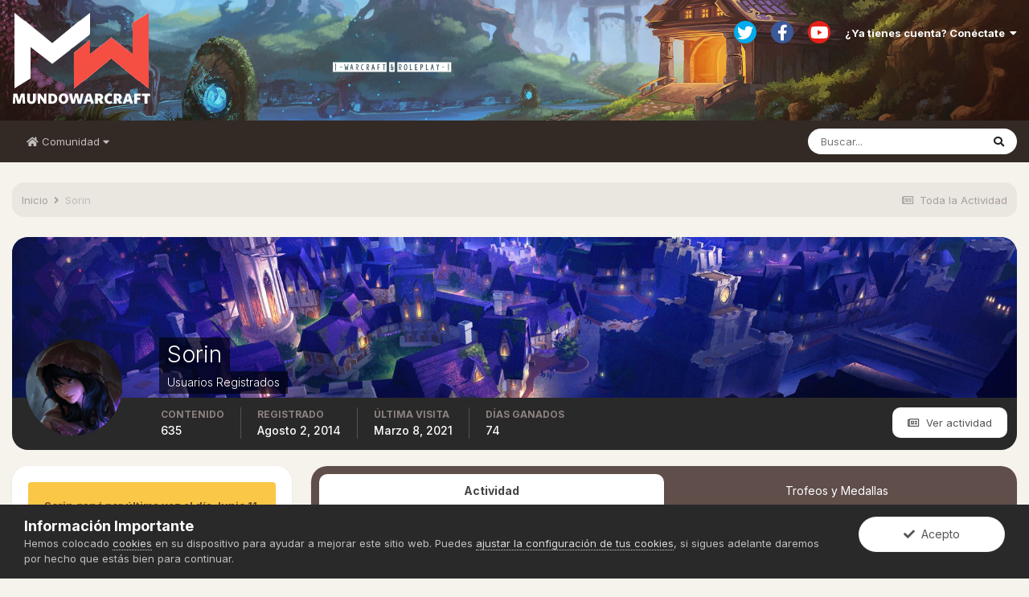

--- FILE ---
content_type: text/html;charset=UTF-8
request_url: https://www.mundowarcraft.com/profile/773-sorin/?status=2634&type=status
body_size: 14729
content:
<!DOCTYPE html>
<html lang="es-ES" dir="ltr">
	<head>
		<meta charset="utf-8">
		<title>Sorin - MundoWarcraft - Comunidad de Rol</title>
		
			<!-- Global site tag (gtag.js) - Google Analytics -->
<script async src="https://www.googletagmanager.com/gtag/js?id=UA-44046540-1"></script>
<script>
  window.dataLayer = window.dataLayer || [];
  function gtag(){dataLayer.push(arguments);}
  gtag('js', new Date());

  gtag('config', 'UA-44046540-1');
</script>
		
		

	<meta name="viewport" content="width=device-width, initial-scale=1">


	
	


	<meta name="twitter:card" content="summary" />


	
		<meta name="twitter:site" content="@mundowarcraft" />
	


	
		
			
				<meta property="og:site_name" content="MundoWarcraft - Comunidad de Rol">
			
		
	

	
		
			
				<meta property="og:locale" content="es_ES">
			
		
	


	
		<link rel="canonical" href="https://www.mundowarcraft.com/profile/773-sorin/" />
	




<link rel="manifest" href="https://www.mundowarcraft.com/manifest.webmanifest/">
<meta name="msapplication-config" content="https://www.mundowarcraft.com/browserconfig.xml/">
<meta name="msapplication-starturl" content="/">
<meta name="application-name" content="MundoWarcraft - Comunidad de Rol">

<meta name="apple-mobile-web-app-title" content="MundoWarcraft - Comunidad de Rol">

	<meta name="theme-color" content="#0c0c0c">






		


	
		<link href="https://fonts.googleapis.com/css?family=Inter:300,300i,400,400i,500,700,700i" rel="stylesheet" referrerpolicy="origin">
	



	<link rel='stylesheet' href='https://www.mundowarcraft.com/uploads/css_built_45/341e4a57816af3ba440d891ca87450ff_framework.css?v=2a147f5e901628129095' media='all'>

	<link rel='stylesheet' href='https://www.mundowarcraft.com/uploads/css_built_45/05e81b71abe4f22d6eb8d1a929494829_responsive.css?v=2a147f5e901628129095' media='all'>

	<link rel='stylesheet' href='https://www.mundowarcraft.com/uploads/css_built_45/20446cf2d164adcc029377cb04d43d17_flags.css?v=2a147f5e901628129095' media='all'>

	<link rel='stylesheet' href='https://www.mundowarcraft.com/uploads/css_built_45/79bfb05544daeca4ec6d8979c07ae88e_button.css?v=2a147f5e901628129095' media='all'>

	<link rel='stylesheet' href='https://www.mundowarcraft.com/uploads/css_built_45/90eb5adf50a8c640f633d47fd7eb1778_core.css?v=2a147f5e901628129095' media='all'>

	<link rel='stylesheet' href='https://www.mundowarcraft.com/uploads/css_built_45/5a0da001ccc2200dc5625c3f3934497d_core_responsive.css?v=2a147f5e901628129095' media='all'>

	<link rel='stylesheet' href='https://www.mundowarcraft.com/uploads/css_built_45/d067990e62d996041e0f67e7797733e4_global.css?v=2a147f5e901628129095' media='all'>

	<link rel='stylesheet' href='https://www.mundowarcraft.com/uploads/css_built_45/ffdbd8340d5c38a97b780eeb2549bc3f_profiles.css?v=2a147f5e901628129095' media='all'>

	<link rel='stylesheet' href='https://www.mundowarcraft.com/uploads/css_built_45/f2ef08fd7eaff94a9763df0d2e2aaa1f_streams.css?v=2a147f5e901628129095' media='all'>

	<link rel='stylesheet' href='https://www.mundowarcraft.com/uploads/css_built_45/9be4fe0d9dd3ee2160f368f53374cd3f_leaderboard.css?v=2a147f5e901628129095' media='all'>

	<link rel='stylesheet' href='https://www.mundowarcraft.com/uploads/css_built_45/125515e1b6f230e3adf3a20c594b0cea_profiles_responsive.css?v=2a147f5e901628129095' media='all'>





<link rel='stylesheet' href='https://www.mundowarcraft.com/uploads/css_built_45/258adbb6e4f3e83cd3b355f84e3fa002_custom.css?v=2a147f5e901628129095' media='all'>




		
		

	
	<link rel='shortcut icon' href='https://www.mundowarcraft.com/uploads/monthly_2019_02/favicon.ico' type="image/x-icon">

        <!-- WoWHead Tooltip Start -->
        <script type="text/javascript" src="//wow.zamimg.com/widgets/power.js"></script><script>var wowhead_tooltips = { "colorlinks": false, "iconizelinks": true, "renamelinks": true }</script>
        <!-- /WoWHead Tooltip End -->
	
        <link href="/home/admin/web/mundowarcraft.com/public_html/applications/tapatalk/interface/manifest.json" rel="manifest">
        
        <meta name="apple-itunes-app" content="app-id=307880732, affiliate-data=at=10lR7C, app-argument=tapatalk://www.mundowarcraft.com/?location=index" />
        <link rel="stylesheet" href="https://use.fontawesome.com/releases/v5.15.3/css/all.css">
<link rel="stylesheet" href="https://use.fontawesome.com/releases/v5.15.3/css/v4-shims.css"></head>
	<body class="ipsApp ipsApp_front ipsJS_none ipsClearfix" data-controller="core.front.core.app"  data-message=""  data-pageapp="core" data-pagelocation="front" data-pagemodule="members" data-pagecontroller="profile" data-pageid="773"  >
		<a href="#ipsLayout_mainArea" class="ipsHide" title="Go to main content on this page" accesskey="m">Jump to content</a>
		
			<div id="ipsLayout_header" class="ipsClearfix">
				





				<header>
					<div class="ipsLayout_container">
						


<a href='https://www.mundowarcraft.com/' id='elLogo' accesskey='1'><img src="https://www.mundowarcraft.com/uploads/monthly_2021_03/logo-mw.png.102c4650142c5fa5c7f8b4de4c6377eb.png" alt='MundoWarcraft - Comunidad de Rol'></a>

						

	<ul id='elUserNav' class='ipsList_inline cSignedOut ipsResponsive_showDesktop'>
		

	
		<li class='cUserNav_icon'>
			<a href='https://twitter.com/mundowarcraft' target='_blank' class='cShareLink cShareLink_twitter' rel='noopener noreferrer'><i class='fa fa-twitter'></i></a>
		</li>
	
		<li class='cUserNav_icon'>
			<a href='https://www.facebook.com/ComunidadMundoWarcraft/' target='_blank' class='cShareLink cShareLink_facebook' rel='noopener noreferrer'><i class='fa fa-facebook'></i></a>
		</li>
	
		<li class='cUserNav_icon'>
			<a href='https://www.youtube.com/user/MundoWarcraftES' target='_blank' class='cShareLink cShareLink_youtube' rel='noopener noreferrer'><i class='fa fa-youtube'></i></a>
		</li>
	

		<li id='elSignInLink'>
			<a href='https://www.mundowarcraft.com/login/' data-ipsMenu-closeOnClick="false" data-ipsMenu id='elUserSignIn'>
				¿Ya tienes cuenta? Conéctate &nbsp;<i class='fa fa-caret-down'></i>
			</a>
			
<div id='elUserSignIn_menu' class='ipsMenu ipsMenu_auto ipsHide'>
	<form accept-charset='utf-8' method='post' action='https://www.mundowarcraft.com/login/' data-controller="core.global.core.login">
		<input type="hidden" name="csrfKey" value="d546f60e94a2d4891396259b53a137e0">
		<input type="hidden" name="ref" value="aHR0cHM6Ly93d3cubXVuZG93YXJjcmFmdC5jb20vcHJvZmlsZS83NzMtc29yaW4vP3N0YXR1cz0yNjM0JnR5cGU9c3RhdHVz">
		<div data-role="loginForm">
			
			
			
				
<div class="ipsPad ipsForm ipsForm_vertical">
	<h4 class="ipsType_sectionHead">Iniciar Sesión</h4>
	<br><br>
	<ul class='ipsList_reset'>
		<li class="ipsFieldRow ipsFieldRow_noLabel ipsFieldRow_fullWidth">
			
			
				<input type="text" placeholder="Nombre de Usuario o Email" name="auth" autocomplete="email">
			
		</li>
		<li class="ipsFieldRow ipsFieldRow_noLabel ipsFieldRow_fullWidth">
			<input type="password" placeholder="Contraseña" name="password" autocomplete="current-password">
		</li>
		<li class="ipsFieldRow ipsFieldRow_checkbox ipsClearfix">
			<span class="ipsCustomInput">
				<input type="checkbox" name="remember_me" id="remember_me_checkbox" value="1" checked aria-checked="true">
				<span></span>
			</span>
			<div class="ipsFieldRow_content">
				<label class="ipsFieldRow_label" for="remember_me_checkbox">Recuérdame</label>
				<span class="ipsFieldRow_desc">No recomendado en ordenadores compartidos</span>
			</div>
		</li>
		<li class="ipsFieldRow ipsFieldRow_fullWidth">
			<button type="submit" name="_processLogin" value="usernamepassword" class="ipsButton ipsButton_primary ipsButton_small" id="elSignIn_submit">Iniciar Sesión</button>
			
				<p class="ipsType_right ipsType_small">
					
						<a href='https://www.mundowarcraft.com/lostpassword/' data-ipsDialog data-ipsDialog-title='¿Olvidaste tu contraseña?'>
					
					¿Olvidaste tu contraseña?</a>
				</p>
			
		</li>
	</ul>
</div>
			
		</div>
	</form>
</div>
		</li>
		
	</ul>

						
<ul class='ipsMobileHamburger ipsList_reset ipsResponsive_hideDesktop'>
	<li data-ipsDrawer data-ipsDrawer-drawerElem='#elMobileDrawer'>
		<a href='#'>
			
			
				
			
			
			
			<i class='fa fa-navicon'></i>
		</a>
	</li>
</ul>
					</div>
				</header>
				<div data-ipssticky data-ipssticky-stickto="top">

	<nav data-controller='core.front.core.navBar' class='ipsNavBar_noSubBars ipsResponsive_showDesktop'>
		<div class='ipsNavBar_primary ipsLayout_container ipsNavBar_noSubBars'>
			<ul data-role="primaryNavBar" class='ipsClearfix'>
				


	
		
		
		<li  id='elNavSecondary_1' data-role="navBarItem" data-navApp="core" data-navExt="Menu">
			
			
				<a href="#" id="elNavigation_1" data-ipsMenu data-ipsMenu-appendTo='#elNavSecondary_1' data-ipsMenu-activeClass='ipsNavActive_menu' data-navItem-id="1" >
					<i class="fa fa-home" aria-hidden="true"></i> Comunidad <i class="fa fa-caret-down"></i><span class='ipsNavBar_active__identifier'></span>
				</a>
				<ul id="elNavigation_1_menu" class="ipsMenu ipsMenu_auto ipsHide">
					

	
		
			<li class='ipsMenu_item' >
				<a href='https://www.mundowarcraft.com' >
					Foros
				</a>
			</li>
		
	

	
		
			<li class='ipsMenu_item' >
				<a href='https://www.mundowarcraft.com/leaderboard/' >
					Liga del Foro
				</a>
			</li>
		
	

	

	

	
		
			<li class='ipsMenu_item' >
				<a href='https://www.mundowarcraft.com/mapas/' target='_blank' rel="noopener">
					<i class="fa fa-globe" aria-hidden="true"></i> Mapas
				</a>
			</li>
		
	

				</ul>
			
			
		</li>
	
	

	
	

	
	

	
	

	
	

	
	

	
	

				<li class='ipsHide' id='elNavigationMore' data-role='navMore'>
					<a href='#' data-ipsMenu data-ipsMenu-appendTo='#elNavigationMore' id='elNavigationMore_dropdown'>Más</a>
					<ul class='ipsNavBar_secondary ipsHide' data-role='secondaryNavBar'>
						<li class='ipsHide' id='elNavigationMore_more' data-role='navMore'>
							<a href='#' data-ipsMenu data-ipsMenu-appendTo='#elNavigationMore_more' id='elNavigationMore_more_dropdown'>Más <i class='fa fa-caret-down'></i></a>
							<ul class='ipsHide ipsMenu ipsMenu_auto' id='elNavigationMore_more_dropdown_menu' data-role='moreDropdown'></ul>
						</li>
					</ul>
				</li>
			</ul>
			

	<div id="elSearchWrapper">
		<div id='elSearch' class='' data-controller='core.front.core.quickSearch'>
			<form accept-charset='utf-8' action='//www.mundowarcraft.com/search/?do=quicksearch' method='post'>
				<input type='search' id='elSearchField' placeholder='Buscar...' name='q' autocomplete='off' aria-label='Buscar'>
				<button class='cSearchSubmit' type="submit" aria-label='Buscar'><i class="fa fa-search"></i></button>
				<div id="elSearchExpanded">
					<div class="ipsMenu_title">
						Buscar En
					</div>
					<ul class="ipsSideMenu_list ipsSideMenu_withRadios ipsSideMenu_small" data-ipsSideMenu data-ipsSideMenu-type="radio" data-ipsSideMenu-responsive="false" data-role="searchContexts">
						<li>
							<span class='ipsSideMenu_item ipsSideMenu_itemActive' data-ipsMenuValue='all'>
								<input type="radio" name="type" value="all" checked id="elQuickSearchRadio_type_all">
								<label for='elQuickSearchRadio_type_all' id='elQuickSearchRadio_type_all_label'>Todos</label>
							</span>
						</li>
						
						
							<li>
								<span class='ipsSideMenu_item' data-ipsMenuValue='core_statuses_status'>
									<input type="radio" name="type" value="core_statuses_status" id="elQuickSearchRadio_type_core_statuses_status">
									<label for='elQuickSearchRadio_type_core_statuses_status' id='elQuickSearchRadio_type_core_statuses_status_label'>Status Updates</label>
								</span>
							</li>
						
						
						<li data-role="showMoreSearchContexts">
							<span class='ipsSideMenu_item' data-action="showMoreSearchContexts" data-exclude="core_statuses_status">
								Más opciones...
							</span>
						</li>
					</ul>
					<div class="ipsMenu_title">
						Buscar resultados que...
					</div>
					<ul class='ipsSideMenu_list ipsSideMenu_withRadios ipsSideMenu_small ipsType_normal' role="radiogroup" data-ipsSideMenu data-ipsSideMenu-type="radio" data-ipsSideMenu-responsive="false" data-filterType='andOr'>
						
							<li>
								<span class='ipsSideMenu_item ipsSideMenu_itemActive' data-ipsMenuValue='or'>
									<input type="radio" name="search_and_or" value="or" checked id="elRadio_andOr_or">
									<label for='elRadio_andOr_or' id='elField_andOr_label_or'>Contiene <em>alguna</em> de mis palabras</label>
								</span>
							</li>
						
							<li>
								<span class='ipsSideMenu_item ' data-ipsMenuValue='and'>
									<input type="radio" name="search_and_or" value="and"  id="elRadio_andOr_and">
									<label for='elRadio_andOr_and' id='elField_andOr_label_and'>Contiene <em>todas</em> mis palabras</label>
								</span>
							</li>
						
					</ul>
					<div class="ipsMenu_title">
						Buscar resultados en...
					</div>
					<ul class='ipsSideMenu_list ipsSideMenu_withRadios ipsSideMenu_small ipsType_normal' role="radiogroup" data-ipsSideMenu data-ipsSideMenu-type="radio" data-ipsSideMenu-responsive="false" data-filterType='searchIn'>
						<li>
							<span class='ipsSideMenu_item ipsSideMenu_itemActive' data-ipsMenuValue='all'>
								<input type="radio" name="search_in" value="all" checked id="elRadio_searchIn_and">
								<label for='elRadio_searchIn_and' id='elField_searchIn_label_all'>Títulos y contenido</label>
							</span>
						</li>
						<li>
							<span class='ipsSideMenu_item' data-ipsMenuValue='titles'>
								<input type="radio" name="search_in" value="titles" id="elRadio_searchIn_titles">
								<label for='elRadio_searchIn_titles' id='elField_searchIn_label_titles'>Sólo títulos</label>
							</span>
						</li>
					</ul>
				</div>
			</form>
		</div>
	</div>

		</div>
	</nav>
</div>
				
<ul id='elMobileNav' class='ipsResponsive_hideDesktop' data-controller='core.front.core.mobileNav'>
	
		
			<li id='elMobileBreadcrumb'>
				<a href='https://www.mundowarcraft.com/'>
					<span>Inicio</span>
				</a>
			</li>
		
	
	
	
	<li >
		<a data-action="defaultStream" href='https://www.mundowarcraft.com/discover/'><i class="fa fa-newspaper-o" aria-hidden="true"></i></a>
	</li>

	

	
		<li class='ipsJS_show'>
			<a href='https://www.mundowarcraft.com/search/'><i class='fa fa-search'></i></a>
		</li>
	
</ul>
			</div>
		
		<main id="ipsLayout_body" class="ipsLayout_container">
			<div id="ipsLayout_contentArea">
				<div id="ipsLayout_contentWrapper">
					
<nav class='ipsBreadcrumb ipsBreadcrumb_top ipsFaded_withHover'>
	

	<ul class='ipsList_inline ipsPos_right'>
		
		<li >
			<a data-action="defaultStream" class='ipsType_light '  href='https://www.mundowarcraft.com/discover/'><i class="fa fa-newspaper-o" aria-hidden="true"></i> <span>Toda la Actividad</span></a>
		</li>
		
	</ul>

	<ul data-role="breadcrumbList">
		<li>
			<a title="Inicio" href='https://www.mundowarcraft.com/'>
				<span>Inicio <i class='fa fa-angle-right'></i></span>
			</a>
		</li>
		
		
			<li>
				
					<a href='https://www.mundowarcraft.com/profile/773-sorin/'>
						<span>Sorin </span>
					</a>
				
			</li>
		
	</ul>
</nav>
                    

	




					
					<div id="ipsLayout_mainArea">
						
						
						
						

<!-- When altering this template be sure to also check for similar in the hovercard -->
<div data-controller='core.front.profile.main'>
	

<header data-role="profileHeader">
	<div class='ipsPageHead_special ' id='elProfileHeader' data-controller='core.global.core.coverPhoto' data-url="https://www.mundowarcraft.com/profile/773-sorin/?csrfKey=d546f60e94a2d4891396259b53a137e0" data-coverOffset='420'>
		
			<div class='ipsCoverPhoto_container'>
				
					<img src='//www.mundowarcraft.com/applications/core/interface/js/spacer.png' data-src='https://www.mundowarcraft.com/uploads/monthly_2020_02/EQfTxOjUwAA9gku.png.ca29d1747151aeba052234feaef4e79b.png' class='ipsCoverPhoto_photo' data-action="toggleCoverPhoto" alt=''>
				
			</div>
		
		
		<div class='ipsColumns ipsColumns_collapsePhone' data-hideOnCoverEdit>
			<div class='ipsColumn ipsColumn_fixed ipsColumn_narrow ipsPos_center' id='elProfilePhoto'>
				
					<a href="https://www.mundowarcraft.com/uploads/monthly_2018_03/5ab64893bb815_foromeruimagenperfil.png.afd8796c7c2c99fb8e900b46a355d0a5.png" data-ipsLightbox class='ipsUserPhoto ipsUserPhoto_xlarge'>					
						<img src='https://www.mundowarcraft.com/uploads/monthly_2018_03/5ab64893bb815_foromeruimagenperfil.thumb.png.10d876b3217db88f4aaa488c61655214.png' alt=''>
					</a>
				
				
			</div>
			<div class='ipsColumn ipsColumn_fluid'>
				<div class='ipsPos_left ipsPad cProfileHeader_name ipsType_normal'>
					<h1 class='ipsType_reset ipsPageHead_barText'>
						Sorin

						
                        
					</h1>
					<span>
						<span class='ipsPageHead_barText'><span style='color:#'>Usuarios Registrados</span></span>
					</span>
				</div>
				
					<ul class='ipsList_inline ipsPad ipsResponsive_hidePhone ipsResponsive_block ipsPos_left'>
						
							<li>

<div data-followApp='core' data-followArea='member' data-followID='773'  data-controller='core.front.core.followButton'>
	
		

	
</div></li>
						
						
					</ul>
				
			</div>
		</div>
	</div>

	<div class='ipsGrid ipsAreaBackground ipsPad ipsResponsive_showPhone ipsResponsive_block'>
		
		
		

		
		
		<div data-role='switchView' class='ipsGrid_span12'>
			<div data-action="goToProfile" data-type='phone' class='ipsHide'>
				<a href='https://www.mundowarcraft.com/profile/773-sorin/' class='ipsButton ipsButton_veryLight ipsButton_small ipsButton_fullWidth' title="Sorin's Profile"><i class='fa fa-user'></i></a>
			</div>
			<div data-action="browseContent" data-type='phone' class=''>
				<a href="https://www.mundowarcraft.com/profile/773-sorin/content/" class='ipsButton ipsButton_veryLight ipsButton_small ipsButton_fullWidth'  title="Contenido de Sorin"><i class='fa fa-newspaper-o'></i></a>
			</div>
		</div>
	</div>

	<div id='elProfileStats' class='ipsClearfix sm:ipsPadding ipsResponsive_pull'>
		<div data-role='switchView' class='ipsResponsive_hidePhone ipsPos_right'>
			<a href='https://www.mundowarcraft.com/profile/773-sorin/' class='ipsButton ipsButton_veryLight ipsButton_small ipsPos_right ipsHide' data-action="goToProfile" data-type='full' title="Sorin's Profile"><i class='fa fa-user'></i> <span class='ipsResponsive_showDesktop ipsResponsive_inline'>&nbsp;Ver Perfil</span></a>
			<a href="https://www.mundowarcraft.com/profile/773-sorin/content/" class='ipsButton ipsButton_veryLight ipsButton_small ipsPos_right ' data-action="browseContent" data-type='full' title="Contenido de Sorin"><i class='fa fa-newspaper-o'></i> <span class='ipsResponsive_showDesktop ipsResponsive_inline'>&nbsp;Ver actividad</span></a>
		</div>
		<ul class='ipsList_reset ipsFlex ipsFlex-ai:center ipsFlex-fw:wrap ipsPos_left ipsResponsive_noFloat'>
			<li>
				<h4 class='ipsType_minorHeading'>Contenido</h4>
				635
			</li>
			<li>
				<h4 class='ipsType_minorHeading'>Registrado</h4>
				<time datetime='2014-08-02T21:29:00Z' title='02/08/14 21:29 ' data-short='	11 años'>Agosto 2, 2014</time>
			</li>
            
			<li>
				<h4 class='ipsType_minorHeading'>Última Visita</h4>
				<span>
					
                    <time datetime='2021-03-08T23:38:08Z' title='08/03/21 23:38 ' data-short='	4 años'>Marzo 8, 2021</time>
				</span>
			</li>
            
			
			<li>
				<h4 class='ipsType_minorHeading'>Días Ganados</h4>
				<span data-ipsTooltip title='The number of times Sorin had the most number of content likes for a day'>74</span>
			</li>
			
		</ul>
	</div>
</header>
	<div data-role="profileContent" class='ipsSpacer_top'>

		<div class='ipsColumns ipsColumns_collapseTablet' data-controller="core.front.profile.body">
			<div class='ipsColumn ipsColumn_fixed ipsColumn_veryWide' id='elProfileInfoColumn'>
				<div class='ipsPadding ipsBox ipsResponsive_pull'>
					
					
						
							
							<div class='ipsLeaderboard_trophy_1 cProfileSidebarBlock ipsMargin_bottom ipsPadding ipsRadius'>
								<p class='ipsType_reset ipsType_medium'>
									<strong>
										<a class='ipsType_blendLinks' href="https://www.mundowarcraft.com/leaderboard/?custom_date_start=1591869600&amp;custom_date_end=1591869600">
											
												Sorin ganó por última vez el día Junio 11 2020
											
										</a>
									</strong>
								</p>
								<p class='ipsType_reset ipsType_small'>¡Sorin tuvo el contenido más gustado!</p>
							</div>
						
						<div class='cProfileSidebarBlock ipsMargin_bottom'>
							
								<div class='cProfileRepScore ipsPad_half cProfileRepScore_positive'>
									<h2 class='ipsType_minorHeading'>Reputación en la Comunidad</h2>
									<span class='cProfileRepScore_points'>1.549</span>
									
										<span class='cProfileRepScore_title'>Fuera de Serie</span>
									
									
								</div>
							
						</div>
					
					
					
                        
                    
					
						<div class='ipsWidget ipsWidget_vertical cProfileSidebarBlock ipsBox ipsBox--child ipsSpacer_bottom' id='elFollowers' data-feedID='member-773' data-controller='core.front.profile.followers'>
							

<h2 class='ipsWidget_title ipsType_reset'>
	
	28 Seguidores
</h2>
<div class='ipsWidget_inner'>
	
		<ul class='ipsGrid ipsSpacer_top'>
			
				
					<li class='ipsGrid_span3 ipsType_center ' data-ipsTooltip title='Ethan'>


	<a href="https://www.mundowarcraft.com/profile/79-ethan/"  class="ipsUserPhoto ipsUserPhoto_mini" title="Ir al perfil de Ethan">
		<img src='https://www.mundowarcraft.com/uploads/monthly_2018_08/37695272_929002483974903_6036220266990796800_n.thumb.jpg.f760c93d136e0819d5ab05032b73d4bf.jpg' alt='Ethan'>
	</a>
</li>
				
			
				
					<li class='ipsGrid_span3 ipsType_center ' data-ipsTooltip title='Garrakuda'>


	<a href="https://www.mundowarcraft.com/profile/64-garrakuda/"  class="ipsUserPhoto ipsUserPhoto_mini" title="Ir al perfil de Garrakuda">
		<img src='https://www.mundowarcraft.com/uploads/monthly_2016_03/56e5ec504eb75_DanteversinSindo.thumb.png.4cd27666dbce152f1d77d062cbe777e1.png' alt='Garrakuda'>
	</a>
</li>
				
			
				
					<li class='ipsGrid_span3 ipsType_center ' data-ipsTooltip title='Humeray'>


	<a href="https://www.mundowarcraft.com/profile/1684-humeray/"  class="ipsUserPhoto ipsUserPhoto_mini" title="Ir al perfil de Humeray">
		<img src='https://www.mundowarcraft.com/uploads/monthly_2017_04/de64d6ebc4b601e15137b966c79d1294.thumb.jpg.c56f290a4681b99563dde6d6be78b4ad.jpg' alt='Humeray'>
	</a>
</li>
				
			
				
					<li class='ipsGrid_span3 ipsType_center ' data-ipsTooltip title='Bopra'>


	<a href="https://www.mundowarcraft.com/profile/3473-bopra/"  class="ipsUserPhoto ipsUserPhoto_mini" title="Ir al perfil de Bopra">
		<img src='https://www.mundowarcraft.com/uploads/monthly_2017_09/MirioMeme.thumb.jpg.e1e3126708eac9e6df3e53158f5fb33c.jpg' alt='Bopra'>
	</a>
</li>
				
			
				
					<li class='ipsGrid_span3 ipsType_center ' data-ipsTooltip title='Kherion'>


	<a href="https://www.mundowarcraft.com/profile/2231-kherion/"  class="ipsUserPhoto ipsUserPhoto_mini" title="Ir al perfil de Kherion">
		<img src='https://www.mundowarcraft.com/uploads/monthly_2017_01/587012120b9b4_Charmandertolai.thumb.jpg.6d4b0d07fb33ecc27833449d92e24677.jpg' alt='Kherion'>
	</a>
</li>
				
			
				
					<li class='ipsGrid_span3 ipsType_center ' data-ipsTooltip title='Añil'>


	<a href="https://www.mundowarcraft.com/profile/3573-a%C3%B1il/"  class="ipsUserPhoto ipsUserPhoto_mini" title="Ir al perfil de Añil">
		<img src='https://www.mundowarcraft.com/uploads/monthly_2019_11/IMG_20191103_123151_690.thumb.jpg.cd80e94117029b64fdc9df52b80af616.jpg' alt='Añil'>
	</a>
</li>
				
			
				
					<li class='ipsGrid_span3 ipsType_center ' data-ipsTooltip title='Armandox'>


	<a href="https://www.mundowarcraft.com/profile/669-armandox/"  class="ipsUserPhoto ipsUserPhoto_mini" title="Ir al perfil de Armandox">
		<img src='https://www.mundowarcraft.com/uploads/monthly_2017_08/Jack.thumb.jpg.6e85de6f09149d7e7f9c19a4151e2746.jpg' alt='Armandox'>
	</a>
</li>
				
			
				
					<li class='ipsGrid_span3 ipsType_center ' data-ipsTooltip title='Artoria'>


	<a href="https://www.mundowarcraft.com/profile/3560-artoria/"  class="ipsUserPhoto ipsUserPhoto_mini" title="Ir al perfil de Artoria">
		<img src='https://www.mundowarcraft.com/uploads/monthly_2019_04/forestal.thumb.jpg.a780fe62cef99f3e5845de6af90d9078.jpg' alt='Artoria'>
	</a>
</li>
				
			
				
					<li class='ipsGrid_span3 ipsType_center ' data-ipsTooltip title='Nedil'>


	<a href="https://www.mundowarcraft.com/profile/3326-nedil/"  class="ipsUserPhoto ipsUserPhoto_mini" title="Ir al perfil de Nedil">
		<img src='https://www.mundowarcraft.com/uploads/monthly_2019_09/ruda-creative-co-ltd-new-002.thumb.jpg.b7cbaaea4e359d00f056b2b3161b801b.jpg' alt='Nedil'>
	</a>
</li>
				
			
				
					<li class='ipsGrid_span3 ipsType_center ' data-ipsTooltip title='Reluctant Hero'>


	<a href="https://www.mundowarcraft.com/profile/831-reluctant-hero/"  class="ipsUserPhoto ipsUserPhoto_mini" title="Ir al perfil de Reluctant Hero">
		<img src='https://www.mundowarcraft.com/uploads/monthly_2017_10/Drusera..thumb.png.a281989cb02f4d44accc5a4d94c6efd6.png' alt='Reluctant Hero'>
	</a>
</li>
				
			
				
					<li class='ipsGrid_span3 ipsType_center ' data-ipsTooltip title='Alí'>


	<a href="https://www.mundowarcraft.com/profile/3155-al%C3%AD/"  class="ipsUserPhoto ipsUserPhoto_mini" title="Ir al perfil de Alí">
		<img src='https://www.mundowarcraft.com/uploads/monthly_2019_12/ktlbV0ff.thumb.jpg.131edbb9ddabe35e3d8ee8d911e2563d.jpg' alt='Alí'>
	</a>
</li>
				
			
				
					<li class='ipsGrid_span3 ipsType_center ' data-ipsTooltip title='alcunic'>


	<a href="https://www.mundowarcraft.com/profile/1133-alcunic/"  class="ipsUserPhoto ipsUserPhoto_mini" title="Ir al perfil de alcunic">
		<img src='https://www.mundowarcraft.com/uploads/monthly_2016_03/dd7bcb99a8d03b3b818edb89892442d4.thumb.jpg.bb215f48e60991f3f570f857634b1f2e.jpg' alt='alcunic'>
	</a>
</li>
				
			
		</ul>
	
</div>

	<p class='ipsType_right ipsType_reset ipsPad_half ipsType_small ipsType_light ipsAreaBackground_light'>
		<a href='https://www.mundowarcraft.com/profile/773-sorin/followers/' class='ipsType_blendLinks'>Ver todos los seguidores <i class='fa fa-caret-right'></i></a>
	</p>

						</div>
	 				
	 				
						<div class='ipsWidget ipsWidget_vertical cProfileSidebarBlock ipsBox ipsBox--child ipsSpacer_bottom' data-location='defaultFields'>
							<h2 class='ipsWidget_title ipsType_reset'>Sobre Sorin</h2>
							<div class='ipsWidget_inner ipsPad'>
								
								<ul class='ipsDataList ipsDataList_reducedSpacing cProfileFields'>
									
									
										<li class='ipsDataItem'>
											<span class='ipsDataItem_generic ipsDataItem_size3 ipsType_break'><strong>Rango</strong></span>
											<div class='ipsDataItem_generic ipsType_break'>
												
													Usuario Veterano
													<br>
												
												<span class='ipsPip'></span><span class='ipsPip'></span><span class='ipsPip'></span><span class='ipsPip'></span><span class='ipsPip'></span><span class='ipsPip'></span>
											</div>
										</li>
									
									
										<li class='ipsDataItem'>
											<span class='ipsDataItem_generic ipsDataItem_size3 ipsType_break'><strong>Cumpleaños</strong></span>
											<span class='ipsDataItem_generic'>08/03/1991</span>
										</li>
									
								</ul>
							</div>
						</div>
					
					
						
						<div class='ipsWidget ipsWidget_vertical cProfileSidebarBlock ipsBox ipsBox--child ipsSpacer_bottom' data-location='customFields'>
							
                                <h2 class='ipsWidget_title ipsType_reset'>Información Personal</h2>
                            
                            <div class='ipsWidget_inner ipsPad'>
								<ul class='ipsDataList ipsDataList_reducedSpacing cProfileFields'>
									
									
										<li class='ipsDataItem ipsType_break'>
											
												<span class='ipsDataItem_generic ipsDataItem_size3 ipsType_break'><strong>Género</strong></span>
												<div class='ipsDataItem_generic'><div class='ipsType_break ipsContained'>Hombre</div></div>
											
										</li>
									
									
								</ul>
							</div>
						</div>
						
					
						
						<div class='ipsWidget ipsWidget_vertical cProfileSidebarBlock ipsBox ipsBox--child ipsSpacer_bottom' data-location='customFields'>
							
                                <h2 class='ipsWidget_title ipsType_reset'>Primer Personaje</h2>
                            
                            <div class='ipsWidget_inner ipsPad'>
								<ul class='ipsDataList ipsDataList_reducedSpacing cProfileFields'>
									
									
										<li class='ipsDataItem ipsType_break'>
											
												<span class='ipsDataItem_generic ipsDataItem_size3 ipsType_break'><strong><b>Nombre</b></strong></span>
												<div class='ipsDataItem_generic'><div class='ipsType_break ipsContained'>Elish</div></div>
											
										</li>
									
									
									
										<li class='ipsDataItem ipsType_break'>
											
												<span class='ipsDataItem_generic ipsDataItem_size3 ipsType_break'><strong><b>División</b></strong></span>
												<div class='ipsDataItem_generic'><div class='ipsType_break ipsContained'>Plata</div></div>
											
										</li>
									
									
									
										<li class='ipsDataItem ipsType_break'>
											
												<span class='ipsDataItem_generic ipsDataItem_size3 ipsType_break'><strong><b>Raza</b></strong></span>
												<div class='ipsDataItem_generic'><div class='ipsType_break ipsContained'>Alto elfo</div></div>
											
										</li>
									
									
									
										<li class='ipsDataItem ipsType_break'>
											
												<span class='ipsDataItem_generic ipsDataItem_size3 ipsType_break'><strong><b>Clase</b></strong></span>
												<div class='ipsDataItem_generic'><div class='ipsType_break ipsContained'>Picaro</div></div>
											
										</li>
									
									
								</ul>
							</div>
						</div>
						
					
						
						<div class='ipsWidget ipsWidget_vertical cProfileSidebarBlock ipsBox ipsBox--child ipsSpacer_bottom' data-location='customFields'>
							
                                <h2 class='ipsWidget_title ipsType_reset'>Otros Personajes</h2>
                            
                            <div class='ipsWidget_inner ipsPad'>
								<ul class='ipsDataList ipsDataList_reducedSpacing cProfileFields'>
									
									
										<li class='ipsDataItem ipsType_break'>
											
												<span class='ipsDataItem_generic ipsDataItem_size3 ipsType_break'><strong><b>2do Personaje</b></strong></span>
												<div class='ipsDataItem_generic'><div class='ipsType_break ipsContained'>Meruliel / Quel&#039;Dorei / Plata</div></div>
											
										</li>
									
									
									
										<li class='ipsDataItem ipsType_break'>
											
												<span class='ipsDataItem_generic ipsDataItem_size3 ipsType_break'><strong><b>3er Personaje</b></strong></span>
												<div class='ipsDataItem_generic'><div class='ipsType_break ipsContained'>Sorin Escudo de Pino / Enano / Bronce</div></div>
											
										</li>
									
									
									
										<li class='ipsDataItem ipsType_break'>
											
												<span class='ipsDataItem_generic ipsDataItem_size3 ipsType_break'><strong><b>4to Personaje</b></strong></span>
												<div class='ipsDataItem_generic'><div class='ipsType_break ipsContained'>Yue Cantonocturno / Kaldorei / Bronce</div></div>
											
										</li>
									
									
								</ul>
							</div>
						</div>
						
					
					
					
						<div class='ipsWidget ipsWidget_vertical cProfileSidebarBlock ipsBox ipsBox--child ipsSpacer_bottom' data-controller='core.front.profile.toggleBlock'>
							


	
	<h2 class='ipsWidget_title ipsType_reset'>
		

		Visitantes recientes en el perfil
	</h2>
	<div class='ipsWidget_inner ipsPad'>
		<span class='ipsType_light'>
			89.833 visitas al perfil
		</span>
		
			<ul class='ipsDataList ipsDataList_reducedSpacing ipsSpacer_top'>
			
				<li class='ipsDataItem'>
					<div class='ipsType_center ipsDataItem_icon'>
						


	<a href="https://www.mundowarcraft.com/profile/669-armandox/" data-ipsHover data-ipsHover-target="https://www.mundowarcraft.com/profile/669-armandox/?do=hovercard" class="ipsUserPhoto ipsUserPhoto_tiny" title="Ir al perfil de Armandox">
		<img src='https://www.mundowarcraft.com/uploads/monthly_2017_08/Jack.thumb.jpg.6e85de6f09149d7e7f9c19a4151e2746.jpg' alt='Armandox'>
	</a>

					</div>
					<div class='ipsDataItem_main'>
						<h3 class='ipsDataItem_title'>

<a href='https://www.mundowarcraft.com/profile/669-armandox/' data-ipsHover data-ipsHover-target='https://www.mundowarcraft.com/profile/669-armandox/?do=hovercard&amp;referrer=https%253A%252F%252Fwww.mundowarcraft.com%252Fprofile%252F773-sorin%252F%253Fstatus%253D2634%2526type%253Dstatus' title="Ir al perfil de Armandox" class="ipsType_break"><span style="text-decoration: none;color:#ff8000;">Armandox <i class="fas fa-star-half-alt fa-spin"></i></span></a></h3>
						<p class='ipsDataItem_meta ipsType_light'><time datetime='2024-10-11T13:05:00Z' title='11/10/24 13:05 ' data-short='	1 año'>Octubre 11, 2024</time></p>
					</div>
				</li>
			
				<li class='ipsDataItem'>
					<div class='ipsType_center ipsDataItem_icon'>
						


	<a href="https://www.mundowarcraft.com/profile/3902-db0/" data-ipsHover data-ipsHover-target="https://www.mundowarcraft.com/profile/3902-db0/?do=hovercard" class="ipsUserPhoto ipsUserPhoto_tiny" title="Ir al perfil de DB0">
		<img src='https://www.mundowarcraft.com/uploads/monthly_2019_08/tenor.thumb.gif.3678567219b050423c04a22fb80b42a8.gif' alt='DB0'>
	</a>

					</div>
					<div class='ipsDataItem_main'>
						<h3 class='ipsDataItem_title'>

<a href='https://www.mundowarcraft.com/profile/3902-db0/' data-ipsHover data-ipsHover-target='https://www.mundowarcraft.com/profile/3902-db0/?do=hovercard&amp;referrer=https%253A%252F%252Fwww.mundowarcraft.com%252Fprofile%252F773-sorin%252F%253Fstatus%253D2634%2526type%253Dstatus' title="Ir al perfil de DB0" class="ipsType_break"><span style='color:#'>DB0</span></a></h3>
						<p class='ipsDataItem_meta ipsType_light'><time datetime='2021-10-28T19:27:45Z' title='28/10/21 19:27 ' data-short='	4 años'>Octubre 28, 2021</time></p>
					</div>
				</li>
			
				<li class='ipsDataItem'>
					<div class='ipsType_center ipsDataItem_icon'>
						


	<a href="https://www.mundowarcraft.com/profile/4036-pana-drake/" data-ipsHover data-ipsHover-target="https://www.mundowarcraft.com/profile/4036-pana-drake/?do=hovercard" class="ipsUserPhoto ipsUserPhoto_tiny" title="Ir al perfil de Pana Drake">
		<img src='https://www.mundowarcraft.com/uploads/monthly_2021_08/gojo.thumb.JPG.2861dbdaf5def63ae5b65347a13aa069.JPG' alt='Pana Drake'>
	</a>

					</div>
					<div class='ipsDataItem_main'>
						<h3 class='ipsDataItem_title'>

<a href='https://www.mundowarcraft.com/profile/4036-pana-drake/' data-ipsHover data-ipsHover-target='https://www.mundowarcraft.com/profile/4036-pana-drake/?do=hovercard&amp;referrer=https%253A%252F%252Fwww.mundowarcraft.com%252Fprofile%252F773-sorin%252F%253Fstatus%253D2634%2526type%253Dstatus' title="Ir al perfil de Pana Drake" class="ipsType_break"><span style="text-decoration: none;color:#ffb74c;">Pana Drake </span><i class="fas fa-feather-alt"></i></a></h3>
						<p class='ipsDataItem_meta ipsType_light'><time datetime='2021-08-10T20:52:15Z' title='10/08/21 20:52 ' data-short='	4 años'>Agosto 10, 2021</time></p>
					</div>
				</li>
			
				<li class='ipsDataItem'>
					<div class='ipsType_center ipsDataItem_icon'>
						


	<a href="https://www.mundowarcraft.com/profile/3021-tumpak/" data-ipsHover data-ipsHover-target="https://www.mundowarcraft.com/profile/3021-tumpak/?do=hovercard" class="ipsUserPhoto ipsUserPhoto_tiny" title="Ir al perfil de Tumpak">
		<img src='https://www.mundowarcraft.com/uploads/monthly_2016_11/tumblr_mnzkhiehWj1rqpl7jo1_1280.thumb.gif.38323de084e832294fba452f3c3df559.gif' alt='Tumpak'>
	</a>

					</div>
					<div class='ipsDataItem_main'>
						<h3 class='ipsDataItem_title'>

<a href='https://www.mundowarcraft.com/profile/3021-tumpak/' data-ipsHover data-ipsHover-target='https://www.mundowarcraft.com/profile/3021-tumpak/?do=hovercard&amp;referrer=https%253A%252F%252Fwww.mundowarcraft.com%252Fprofile%252F773-sorin%252F%253Fstatus%253D2634%2526type%253Dstatus' title="Ir al perfil de Tumpak" class="ipsType_break"><span style="text-decoration: none;color:#ffb74c;">Tumpak </span><i class="fas fa-feather-alt"></i></a></h3>
						<p class='ipsDataItem_meta ipsType_light'><time datetime='2021-08-06T08:38:47Z' title='06/08/21 08:38 ' data-short='	4 años'>Agosto 6, 2021</time></p>
					</div>
				</li>
			
				<li class='ipsDataItem'>
					<div class='ipsType_center ipsDataItem_icon'>
						


	<a href="https://www.mundowarcraft.com/profile/3849-spellman/" data-ipsHover data-ipsHover-target="https://www.mundowarcraft.com/profile/3849-spellman/?do=hovercard" class="ipsUserPhoto ipsUserPhoto_tiny" title="Ir al perfil de Spellman">
		<img src='https://www.mundowarcraft.com/uploads/monthly_2020_03/137904_PsYSIukx.thumb.png.013fc6a9f8911727198eaef9c932394f.png' alt='Spellman'>
	</a>

					</div>
					<div class='ipsDataItem_main'>
						<h3 class='ipsDataItem_title'>

<a href='https://www.mundowarcraft.com/profile/3849-spellman/' data-ipsHover data-ipsHover-target='https://www.mundowarcraft.com/profile/3849-spellman/?do=hovercard&amp;referrer=https%253A%252F%252Fwww.mundowarcraft.com%252Fprofile%252F773-sorin%252F%253Fstatus%253D2634%2526type%253Dstatus' title="Ir al perfil de Spellman" class="ipsType_break"><span style="text-decoration: none;color:#ffb74c;">Spellman </span><i class="fas fa-feather-alt"></i></a></h3>
						<p class='ipsDataItem_meta ipsType_light'><time datetime='2021-05-03T00:40:44Z' title='03/05/21 00:40 ' data-short='	4 años'>Mayo 3, 2021</time></p>
					</div>
				</li>
			
			</ul>
		
	</div>

		
						</div>
					
				</div>

			</div>
			<section class='ipsColumn ipsColumn_fluid'>
				<div class='ipsBox ipsResponsive_pull'>
					

	<div class='ipsTabs ipsTabs_stretch ipsClearfix' id='elProfileTabs' data-ipsTabBar data-ipsTabBar-contentArea='#elProfileTabs_content'>
		<a href='#elProfileTabs' data-action='expandTabs'><i class='fa fa-caret-down'></i></a>
		<ul role="tablist">
			
				<li>
					<a href='https://www.mundowarcraft.com/profile/773-sorin/?tab=activity' id='elProfileTab_activity' class='ipsTabs_item ipsType_center ipsTabs_activeItem' role="tab" aria-selected="true">Actividad</a>
				</li>
			
				<li>
					<a href='https://www.mundowarcraft.com/profile/773-sorin/?tab=node_trophies_TrophiesAndMedals' id='elProfileTab_node_trophies_TrophiesAndMedals' class='ipsTabs_item ipsType_center ' role="tab" aria-selected="false">Trofeos y Medallas</a>
				</li>
			
		</ul>
	</div>

<div id='elProfileTabs_content' class='ipsTabs_panels ipsPadding ipsAreaBackground_reset'>
	
		
			<div id="ipsTabs_elProfileTabs_elProfileTab_activity_panel" class='ipsTabs_panel ipsAreaBackground_reset'>
				
<div data-controller="core.front.statuses.statusFeed">
	
	
		<ol class='ipsStream ipsList_reset' data-role='activityStream' id='elProfileActivityOverview'>
			
				

<li class='ipsStreamItem ipsStreamItem_contentBlock ipsStreamItem_expanded ipsAreaBackground_reset ipsPad  ' data-role='activityItem' data-timestamp='1594647951'>
	<div class='ipsStreamItem_container ipsClearfix'>
		
			
			<div class='ipsStreamItem_header ipsPhotoPanel ipsPhotoPanel_mini'>
								
					<span class='ipsStreamItem_contentType' data-ipsTooltip title='Post'><i class='fa fa-comment'></i></span>
				
				

	<a href="https://www.mundowarcraft.com/profile/773-sorin/" data-ipsHover data-ipsHover-target="https://www.mundowarcraft.com/profile/773-sorin/?do=hovercard" class="ipsUserPhoto ipsUserPhoto_mini" title="Ir al perfil de Sorin">
		<img src='https://www.mundowarcraft.com/uploads/monthly_2018_03/5ab64893bb815_foromeruimagenperfil.thumb.png.10d876b3217db88f4aaa488c61655214.png' alt='Sorin'>
	</a>

				<div class=''>
					
					<h2 class='ipsType_reset ipsStreamItem_title ipsContained_container ipsStreamItem_titleSmall'>
						
						
						<span class='ipsType_break ipsContained'>
							<a href='https://www.mundowarcraft.com/topic/7608-%C2%BFqu%C3%A9-m%C3%BAsica-est%C3%A1s-escuchando/?do=findComment&amp;comment=41598' data-linkType="link" data-searchable> ¿Qué música estás escuchando?</a>
						</span>
						
					</h2>
					
						<p class='ipsType_reset ipsStreamItem_status ipsType_blendLinks'>
							
<a href='https://www.mundowarcraft.com/profile/773-sorin/' data-ipsHover data-ipsHover-target='https://www.mundowarcraft.com/profile/773-sorin/?do=hovercard' title="Ir al perfil de Sorin" class="ipsType_break"><span style='color:#'>Sorin</span></a> ha respondido al tema de 
<a href='https://www.mundowarcraft.com/profile/3787-mathiux/' data-ipsHover data-ipsHover-target='https://www.mundowarcraft.com/profile/3787-mathiux/?do=hovercard' title="Ir al perfil de mathiux" class="ipsType_break"><span style='color:#'>mathiux</span></a> en <a href='https://www.mundowarcraft.com/forum/21-off-topic/'>

<span class="ipsBadge ipsBadge_pill" 

style="background-color: #38761d; color: #ffffff;"
>Off-Topic</span>
</a>
						</p>
					
					
						
					
				</div>
			</div>
			
				<div class='ipsStreamItem_snippet ipsType_break'>
					
					 	

					
				</div>
				<ul class='ipsList_inline ipsStreamItem_meta ipsGap:1'>
					<li class='ipsType_light ipsType_medium'>
						<a href='https://www.mundowarcraft.com/topic/7608-%C2%BFqu%C3%A9-m%C3%BAsica-est%C3%A1s-escuchando/?do=findComment&amp;comment=41598' class='ipsType_blendLinks'><i class='fa fa-clock-o'></i> <time datetime='2020-07-13T13:45:51Z' title='13/07/20 13:45 ' data-short='	5 años'>Julio 13, 2020</time></a>
					</li>
					
						<li class='ipsType_light ipsType_medium'>
							<a href='https://www.mundowarcraft.com/topic/7608-%C2%BFqu%C3%A9-m%C3%BAsica-est%C3%A1s-escuchando/?do=findComment&amp;comment=41598' class='ipsType_blendLinks'>
								
									<i class='fa fa-comment'></i> 383 respuestas
								
							</a>
						</li>
					
					
						
							<li>


	<div class='ipsReactOverview ipsReactOverview_small ipsType_light'>
		<ul>
			<li class='ipsReactOverview_repCount'>
				2
			</li>
			
				
				<li>
					
						<span data-ipsTooltip title="Confundido">
					
							<img src='https://www.mundowarcraft.com/uploads/reactions/react_confused.png' alt="Confundido">
					
						</span>
					
				</li>
			
				
				<li>
					
						<span data-ipsTooltip title="Haha">
					
							<img src='https://www.mundowarcraft.com/uploads/reactions/react_haha.png' alt="Haha">
					
						</span>
					
				</li>
			
		</ul>
	</div>
</li>
						
					
					
				</ul>
			
		
	</div>
</li>
			
				

<li class='ipsStreamItem ipsStreamItem_contentBlock ipsStreamItem_expanded ipsAreaBackground_reset ipsPad  ' data-role='activityItem' data-timestamp='1593457701'>
	<div class='ipsStreamItem_container ipsClearfix'>
		
			
			<div class='ipsStreamItem_header ipsPhotoPanel ipsPhotoPanel_mini'>
								
					<span class='ipsStreamItem_contentType' data-ipsTooltip title='Post'><i class='fa fa-comment'></i></span>
				
				

	<a href="https://www.mundowarcraft.com/profile/773-sorin/" data-ipsHover data-ipsHover-target="https://www.mundowarcraft.com/profile/773-sorin/?do=hovercard" class="ipsUserPhoto ipsUserPhoto_mini" title="Ir al perfil de Sorin">
		<img src='https://www.mundowarcraft.com/uploads/monthly_2018_03/5ab64893bb815_foromeruimagenperfil.thumb.png.10d876b3217db88f4aaa488c61655214.png' alt='Sorin'>
	</a>

				<div class=''>
					
					<h2 class='ipsType_reset ipsStreamItem_title ipsContained_container ipsStreamItem_titleSmall'>
						
						
						<span class='ipsType_break ipsContained'>
							<a href='https://www.mundowarcraft.com/topic/7608-%C2%BFqu%C3%A9-m%C3%BAsica-est%C3%A1s-escuchando/?do=findComment&amp;comment=41522' data-linkType="link" data-searchable> ¿Qué música estás escuchando?</a>
						</span>
						
					</h2>
					
						<p class='ipsType_reset ipsStreamItem_status ipsType_blendLinks'>
							
<a href='https://www.mundowarcraft.com/profile/773-sorin/' data-ipsHover data-ipsHover-target='https://www.mundowarcraft.com/profile/773-sorin/?do=hovercard' title="Ir al perfil de Sorin" class="ipsType_break"><span style='color:#'>Sorin</span></a> ha respondido al tema de 
<a href='https://www.mundowarcraft.com/profile/3787-mathiux/' data-ipsHover data-ipsHover-target='https://www.mundowarcraft.com/profile/3787-mathiux/?do=hovercard' title="Ir al perfil de mathiux" class="ipsType_break"><span style='color:#'>mathiux</span></a> en <a href='https://www.mundowarcraft.com/forum/21-off-topic/'>

<span class="ipsBadge ipsBadge_pill" 

style="background-color: #38761d; color: #ffffff;"
>Off-Topic</span>
</a>
						</p>
					
					
						
					
				</div>
			</div>
			
				<div class='ipsStreamItem_snippet ipsType_break'>
					
					 	

					
				</div>
				<ul class='ipsList_inline ipsStreamItem_meta ipsGap:1'>
					<li class='ipsType_light ipsType_medium'>
						<a href='https://www.mundowarcraft.com/topic/7608-%C2%BFqu%C3%A9-m%C3%BAsica-est%C3%A1s-escuchando/?do=findComment&amp;comment=41522' class='ipsType_blendLinks'><i class='fa fa-clock-o'></i> <time datetime='2020-06-29T19:08:21Z' title='29/06/20 19:08 ' data-short='	5 años'>Junio 29, 2020</time></a>
					</li>
					
						<li class='ipsType_light ipsType_medium'>
							<a href='https://www.mundowarcraft.com/topic/7608-%C2%BFqu%C3%A9-m%C3%BAsica-est%C3%A1s-escuchando/?do=findComment&amp;comment=41522' class='ipsType_blendLinks'>
								
									<i class='fa fa-comment'></i> 383 respuestas
								
							</a>
						</li>
					
					
						
							<li>


	<div class='ipsReactOverview ipsReactOverview_small ipsType_light'>
		<ul>
			<li class='ipsReactOverview_repCount'>
				1
			</li>
			
				
				<li>
					
						<span data-ipsTooltip title="Me Gusta">
					
							<img src='https://www.mundowarcraft.com/uploads/reactions/react_like.png' alt="Me Gusta">
					
						</span>
					
				</li>
			
		</ul>
	</div>
</li>
						
					
					
				</ul>
			
		
	</div>
</li>
			
				

<li class='ipsStreamItem ipsStreamItem_contentBlock ipsStreamItem_expanded ipsAreaBackground_reset ipsPad  ' data-role='activityItem' data-timestamp='1590143000'>
	<div class='ipsStreamItem_container ipsClearfix'>
		
			
			<div class='ipsStreamItem_header ipsPhotoPanel ipsPhotoPanel_mini'>
								
					<span class='ipsStreamItem_contentType' data-ipsTooltip title='Post'><i class='fa fa-comment'></i></span>
				
				

	<a href="https://www.mundowarcraft.com/profile/773-sorin/" data-ipsHover data-ipsHover-target="https://www.mundowarcraft.com/profile/773-sorin/?do=hovercard" class="ipsUserPhoto ipsUserPhoto_mini" title="Ir al perfil de Sorin">
		<img src='https://www.mundowarcraft.com/uploads/monthly_2018_03/5ab64893bb815_foromeruimagenperfil.thumb.png.10d876b3217db88f4aaa488c61655214.png' alt='Sorin'>
	</a>

				<div class=''>
					
					<h2 class='ipsType_reset ipsStreamItem_title ipsContained_container ipsStreamItem_titleSmall'>
						
						
						<span class='ipsType_break ipsContained'>
							<a href='https://www.mundowarcraft.com/topic/7608-%C2%BFqu%C3%A9-m%C3%BAsica-est%C3%A1s-escuchando/?do=findComment&amp;comment=41249' data-linkType="link" data-searchable> ¿Qué música estás escuchando?</a>
						</span>
						
					</h2>
					
						<p class='ipsType_reset ipsStreamItem_status ipsType_blendLinks'>
							
<a href='https://www.mundowarcraft.com/profile/773-sorin/' data-ipsHover data-ipsHover-target='https://www.mundowarcraft.com/profile/773-sorin/?do=hovercard' title="Ir al perfil de Sorin" class="ipsType_break"><span style='color:#'>Sorin</span></a> ha respondido al tema de 
<a href='https://www.mundowarcraft.com/profile/3787-mathiux/' data-ipsHover data-ipsHover-target='https://www.mundowarcraft.com/profile/3787-mathiux/?do=hovercard' title="Ir al perfil de mathiux" class="ipsType_break"><span style='color:#'>mathiux</span></a> en <a href='https://www.mundowarcraft.com/forum/21-off-topic/'>

<span class="ipsBadge ipsBadge_pill" 

style="background-color: #38761d; color: #ffffff;"
>Off-Topic</span>
</a>
						</p>
					
					
						
					
				</div>
			</div>
			
				<div class='ipsStreamItem_snippet ipsType_break'>
					
					 	

					
				</div>
				<ul class='ipsList_inline ipsStreamItem_meta ipsGap:1'>
					<li class='ipsType_light ipsType_medium'>
						<a href='https://www.mundowarcraft.com/topic/7608-%C2%BFqu%C3%A9-m%C3%BAsica-est%C3%A1s-escuchando/?do=findComment&amp;comment=41249' class='ipsType_blendLinks'><i class='fa fa-clock-o'></i> <time datetime='2020-05-22T10:23:20Z' title='22/05/20 10:23 ' data-short='	5 años'>Mayo 22, 2020</time></a>
					</li>
					
						<li class='ipsType_light ipsType_medium'>
							<a href='https://www.mundowarcraft.com/topic/7608-%C2%BFqu%C3%A9-m%C3%BAsica-est%C3%A1s-escuchando/?do=findComment&amp;comment=41249' class='ipsType_blendLinks'>
								
									<i class='fa fa-comment'></i> 383 respuestas
								
							</a>
						</li>
					
					
						
							<li>


	<div class='ipsReactOverview ipsReactOverview_small ipsType_light'>
		<ul>
			<li class='ipsReactOverview_repCount'>
				1
			</li>
			
				
				<li>
					
						<span data-ipsTooltip title="Me Gusta">
					
							<img src='https://www.mundowarcraft.com/uploads/reactions/react_like.png' alt="Me Gusta">
					
						</span>
					
				</li>
			
		</ul>
	</div>
</li>
						
					
					
				</ul>
			
		
	</div>
</li>
			
				

<li class='ipsStreamItem ipsStreamItem_contentBlock ipsStreamItem_expanded ipsAreaBackground_reset ipsPad  ' data-role='activityItem' data-timestamp='1590056016'>
	<div class='ipsStreamItem_container ipsClearfix'>
		
			
			<div class='ipsStreamItem_header ipsPhotoPanel ipsPhotoPanel_mini'>
								
					<span class='ipsStreamItem_contentType' data-ipsTooltip title='Post'><i class='fa fa-comment'></i></span>
				
				

	<a href="https://www.mundowarcraft.com/profile/773-sorin/" data-ipsHover data-ipsHover-target="https://www.mundowarcraft.com/profile/773-sorin/?do=hovercard" class="ipsUserPhoto ipsUserPhoto_mini" title="Ir al perfil de Sorin">
		<img src='https://www.mundowarcraft.com/uploads/monthly_2018_03/5ab64893bb815_foromeruimagenperfil.thumb.png.10d876b3217db88f4aaa488c61655214.png' alt='Sorin'>
	</a>

				<div class=''>
					
					<h2 class='ipsType_reset ipsStreamItem_title ipsContained_container ipsStreamItem_titleSmall'>
						
						
						<span class='ipsType_break ipsContained'>
							<a href='https://www.mundowarcraft.com/topic/7608-%C2%BFqu%C3%A9-m%C3%BAsica-est%C3%A1s-escuchando/?do=findComment&amp;comment=41227' data-linkType="link" data-searchable> ¿Qué música estás escuchando?</a>
						</span>
						
					</h2>
					
						<p class='ipsType_reset ipsStreamItem_status ipsType_blendLinks'>
							
<a href='https://www.mundowarcraft.com/profile/773-sorin/' data-ipsHover data-ipsHover-target='https://www.mundowarcraft.com/profile/773-sorin/?do=hovercard' title="Ir al perfil de Sorin" class="ipsType_break"><span style='color:#'>Sorin</span></a> ha respondido al tema de 
<a href='https://www.mundowarcraft.com/profile/3787-mathiux/' data-ipsHover data-ipsHover-target='https://www.mundowarcraft.com/profile/3787-mathiux/?do=hovercard' title="Ir al perfil de mathiux" class="ipsType_break"><span style='color:#'>mathiux</span></a> en <a href='https://www.mundowarcraft.com/forum/21-off-topic/'>

<span class="ipsBadge ipsBadge_pill" 

style="background-color: #38761d; color: #ffffff;"
>Off-Topic</span>
</a>
						</p>
					
					
						
					
				</div>
			</div>
			
				<div class='ipsStreamItem_snippet ipsType_break'>
					
					 	

					
				</div>
				<ul class='ipsList_inline ipsStreamItem_meta ipsGap:1'>
					<li class='ipsType_light ipsType_medium'>
						<a href='https://www.mundowarcraft.com/topic/7608-%C2%BFqu%C3%A9-m%C3%BAsica-est%C3%A1s-escuchando/?do=findComment&amp;comment=41227' class='ipsType_blendLinks'><i class='fa fa-clock-o'></i> <time datetime='2020-05-21T10:13:36Z' title='21/05/20 10:13 ' data-short='	5 años'>Mayo 21, 2020</time></a>
					</li>
					
						<li class='ipsType_light ipsType_medium'>
							<a href='https://www.mundowarcraft.com/topic/7608-%C2%BFqu%C3%A9-m%C3%BAsica-est%C3%A1s-escuchando/?do=findComment&amp;comment=41227' class='ipsType_blendLinks'>
								
									<i class='fa fa-comment'></i> 383 respuestas
								
							</a>
						</li>
					
					
						
							<li>


	<div class='ipsReactOverview ipsReactOverview_small ipsType_light'>
		<ul>
			<li class='ipsReactOverview_repCount'>
				3
			</li>
			
				
				<li>
					
						<span data-ipsTooltip title="Me Gusta">
					
							<img src='https://www.mundowarcraft.com/uploads/reactions/react_like.png' alt="Me Gusta">
					
						</span>
					
				</li>
			
		</ul>
	</div>
</li>
						
					
					
				</ul>
			
		
	</div>
</li>
			
				

<li class='ipsStreamItem ipsStreamItem_contentBlock ipsStreamItem_expanded ipsAreaBackground_reset ipsPad  ' data-role='activityItem' data-timestamp='1588956887'>
	<div class='ipsStreamItem_container ipsClearfix'>
		
			
			<div class='ipsStreamItem_header ipsPhotoPanel ipsPhotoPanel_mini'>
								
					<span class='ipsStreamItem_contentType' data-ipsTooltip title='Post'><i class='fa fa-comment'></i></span>
				
				

	<a href="https://www.mundowarcraft.com/profile/773-sorin/" data-ipsHover data-ipsHover-target="https://www.mundowarcraft.com/profile/773-sorin/?do=hovercard" class="ipsUserPhoto ipsUserPhoto_mini" title="Ir al perfil de Sorin">
		<img src='https://www.mundowarcraft.com/uploads/monthly_2018_03/5ab64893bb815_foromeruimagenperfil.thumb.png.10d876b3217db88f4aaa488c61655214.png' alt='Sorin'>
	</a>

				<div class=''>
					
					<h2 class='ipsType_reset ipsStreamItem_title ipsContained_container ipsStreamItem_titleSmall'>
						
						
						<span class='ipsType_break ipsContained'>
							<a href='https://www.mundowarcraft.com/topic/8529-aqu%C3%AD-unos-dibujos-de-los-m%C3%ADos%E2%80%A6/?do=findComment&amp;comment=41110' data-linkType="link" data-searchable> Aquí unos dibujos de los míos…</a>
						</span>
						
					</h2>
					
						<p class='ipsType_reset ipsStreamItem_status ipsType_blendLinks'>
							
<a href='https://www.mundowarcraft.com/profile/773-sorin/' data-ipsHover data-ipsHover-target='https://www.mundowarcraft.com/profile/773-sorin/?do=hovercard' title="Ir al perfil de Sorin" class="ipsType_break"><span style='color:#'>Sorin</span></a> ha respondido al tema de 
<a href='https://www.mundowarcraft.com/profile/4057-cronicascuarzo/' data-ipsHover data-ipsHover-target='https://www.mundowarcraft.com/profile/4057-cronicascuarzo/?do=hovercard' title="Ir al perfil de CronicasCuarzo" class="ipsType_break"><span style='color:#'>CronicasCuarzo</span></a> en <a href='https://www.mundowarcraft.com/forum/86-taberna-literaria/'>

<span class="ipsBadge ipsBadge_pill" 

style="background-color: #b45f06; color: #ffffff;"
>Taberna Literaria</span>
</a>
						</p>
					
					
						
					
				</div>
			</div>
			
				<div class='ipsStreamItem_snippet ipsType_break'>
					
					 	

	<div class='ipsType_richText ipsContained ipsType_medium'>
		<div data-ipsTruncate data-ipsTruncate-type='remove' data-ipsTruncate-size='3 lines' data-ipsTruncate-watch='false'>
			Que lindas las tres!
		</div>
	</div>

					
				</div>
				<ul class='ipsList_inline ipsStreamItem_meta ipsGap:1'>
					<li class='ipsType_light ipsType_medium'>
						<a href='https://www.mundowarcraft.com/topic/8529-aqu%C3%AD-unos-dibujos-de-los-m%C3%ADos%E2%80%A6/?do=findComment&amp;comment=41110' class='ipsType_blendLinks'><i class='fa fa-clock-o'></i> <time datetime='2020-05-08T16:54:47Z' title='08/05/20 16:54 ' data-short='	5 años'>Mayo 8, 2020</time></a>
					</li>
					
						<li class='ipsType_light ipsType_medium'>
							<a href='https://www.mundowarcraft.com/topic/8529-aqu%C3%AD-unos-dibujos-de-los-m%C3%ADos%E2%80%A6/?do=findComment&amp;comment=41110' class='ipsType_blendLinks'>
								
									<i class='fa fa-comment'></i> 14 respuestas
								
							</a>
						</li>
					
					
						
							<li>


	<div class='ipsReactOverview ipsReactOverview_small ipsType_light'>
		<ul>
			<li class='ipsReactOverview_repCount'>
				1
			</li>
			
				
				<li>
					
						<span data-ipsTooltip title="Lo Apruebo">
					
							<img src='https://www.mundowarcraft.com/uploads/reactions/react_up.png' alt="Lo Apruebo">
					
						</span>
					
				</li>
			
		</ul>
	</div>
</li>
						
					
					
				</ul>
			
		
	</div>
</li>
			
				

<li class='ipsStreamItem ipsStreamItem_contentBlock ipsStreamItem_expanded ipsAreaBackground_reset ipsPad  ' data-role='activityItem' data-timestamp='1588718185'>
	<div class='ipsStreamItem_container ipsClearfix'>
		
			
			<div class='ipsStreamItem_header ipsPhotoPanel ipsPhotoPanel_mini'>
								
					<span class='ipsStreamItem_contentType' data-ipsTooltip title='Post'><i class='fa fa-comment'></i></span>
				
				

	<a href="https://www.mundowarcraft.com/profile/773-sorin/" data-ipsHover data-ipsHover-target="https://www.mundowarcraft.com/profile/773-sorin/?do=hovercard" class="ipsUserPhoto ipsUserPhoto_mini" title="Ir al perfil de Sorin">
		<img src='https://www.mundowarcraft.com/uploads/monthly_2018_03/5ab64893bb815_foromeruimagenperfil.thumb.png.10d876b3217db88f4aaa488c61655214.png' alt='Sorin'>
	</a>

				<div class=''>
					
					<h2 class='ipsType_reset ipsStreamItem_title ipsContained_container ipsStreamItem_titleSmall'>
						
						
						<span class='ipsType_break ipsContained'>
							<a href='https://www.mundowarcraft.com/topic/8529-aqu%C3%AD-unos-dibujos-de-los-m%C3%ADos%E2%80%A6/?do=findComment&amp;comment=41088' data-linkType="link" data-searchable> Aquí unos dibujos de los míos…</a>
						</span>
						
					</h2>
					
						<p class='ipsType_reset ipsStreamItem_status ipsType_blendLinks'>
							
<a href='https://www.mundowarcraft.com/profile/773-sorin/' data-ipsHover data-ipsHover-target='https://www.mundowarcraft.com/profile/773-sorin/?do=hovercard' title="Ir al perfil de Sorin" class="ipsType_break"><span style='color:#'>Sorin</span></a> ha respondido al tema de 
<a href='https://www.mundowarcraft.com/profile/4057-cronicascuarzo/' data-ipsHover data-ipsHover-target='https://www.mundowarcraft.com/profile/4057-cronicascuarzo/?do=hovercard' title="Ir al perfil de CronicasCuarzo" class="ipsType_break"><span style='color:#'>CronicasCuarzo</span></a> en <a href='https://www.mundowarcraft.com/forum/86-taberna-literaria/'>

<span class="ipsBadge ipsBadge_pill" 

style="background-color: #b45f06; color: #ffffff;"
>Taberna Literaria</span>
</a>
						</p>
					
					
						
					
				</div>
			</div>
			
				<div class='ipsStreamItem_snippet ipsType_break'>
					
					 	

	<div class='ipsType_richText ipsContained ipsType_medium'>
		<div data-ipsTruncate data-ipsTruncate-type='remove' data-ipsTruncate-size='3 lines' data-ipsTruncate-watch='false'>
			Lastima no poder larte like porque esas draeneis...merecen  que les de 4....4 likes minimo!!!
		</div>
	</div>

					
				</div>
				<ul class='ipsList_inline ipsStreamItem_meta ipsGap:1'>
					<li class='ipsType_light ipsType_medium'>
						<a href='https://www.mundowarcraft.com/topic/8529-aqu%C3%AD-unos-dibujos-de-los-m%C3%ADos%E2%80%A6/?do=findComment&amp;comment=41088' class='ipsType_blendLinks'><i class='fa fa-clock-o'></i> <time datetime='2020-05-05T22:36:25Z' title='05/05/20 22:36 ' data-short='	5 años'>Mayo 5, 2020</time></a>
					</li>
					
						<li class='ipsType_light ipsType_medium'>
							<a href='https://www.mundowarcraft.com/topic/8529-aqu%C3%AD-unos-dibujos-de-los-m%C3%ADos%E2%80%A6/?do=findComment&amp;comment=41088' class='ipsType_blendLinks'>
								
									<i class='fa fa-comment'></i> 14 respuestas
								
							</a>
						</li>
					
					
						
							<li>


	<div class='ipsReactOverview ipsReactOverview_small ipsType_light'>
		<ul>
			<li class='ipsReactOverview_repCount'>
				1
			</li>
			
				
				<li>
					
						<span data-ipsTooltip title="Lo Apruebo">
					
							<img src='https://www.mundowarcraft.com/uploads/reactions/react_up.png' alt="Lo Apruebo">
					
						</span>
					
				</li>
			
		</ul>
	</div>
</li>
						
					
					
				</ul>
			
		
	</div>
</li>
			
				

<li class='ipsStreamItem ipsStreamItem_contentBlock ipsStreamItem_expanded ipsAreaBackground_reset ipsPad  ' data-role='activityItem' data-timestamp='1588076188'>
	<div class='ipsStreamItem_container ipsClearfix'>
		
			
			<div class='ipsStreamItem_header ipsPhotoPanel ipsPhotoPanel_mini'>
								
					<span class='ipsStreamItem_contentType' data-ipsTooltip title='Post'><i class='fa fa-comment'></i></span>
				
				

	<a href="https://www.mundowarcraft.com/profile/773-sorin/" data-ipsHover data-ipsHover-target="https://www.mundowarcraft.com/profile/773-sorin/?do=hovercard" class="ipsUserPhoto ipsUserPhoto_mini" title="Ir al perfil de Sorin">
		<img src='https://www.mundowarcraft.com/uploads/monthly_2018_03/5ab64893bb815_foromeruimagenperfil.thumb.png.10d876b3217db88f4aaa488c61655214.png' alt='Sorin'>
	</a>

				<div class=''>
					
					<h2 class='ipsType_reset ipsStreamItem_title ipsContained_container ipsStreamItem_titleSmall'>
						
						
						<span class='ipsType_break ipsContained'>
							<a href='https://www.mundowarcraft.com/topic/8512-saludos-me-presento/?do=findComment&amp;comment=41014' data-linkType="link" data-searchable> Saludos, me presento</a>
						</span>
						
					</h2>
					
						<p class='ipsType_reset ipsStreamItem_status ipsType_blendLinks'>
							
<a href='https://www.mundowarcraft.com/profile/773-sorin/' data-ipsHover data-ipsHover-target='https://www.mundowarcraft.com/profile/773-sorin/?do=hovercard' title="Ir al perfil de Sorin" class="ipsType_break"><span style='color:#'>Sorin</span></a> ha respondido al tema de 
<a href='https://www.mundowarcraft.com/profile/4049-sirwilly/' data-ipsHover data-ipsHover-target='https://www.mundowarcraft.com/profile/4049-sirwilly/?do=hovercard' title="Ir al perfil de Sirwilly" class="ipsType_break"><span style='color:#'>Sirwilly</span></a> en <a href='https://www.mundowarcraft.com/forum/22-pres%C3%A9ntate-o-desp%C3%ADdete/'>

<span class="ipsBadge ipsBadge_pill" 

style="background-color: #38761d; color: #ffffff;"
>Preséntate o Despídete</span>
</a>
						</p>
					
					
						
					
				</div>
			</div>
			
				<div class='ipsStreamItem_snippet ipsType_break'>
					
					 	

	<div class='ipsType_richText ipsContained ipsType_medium'>
		<div data-ipsTruncate data-ipsTruncate-type='remove' data-ipsTruncate-size='3 lines' data-ipsTruncate-watch='false'>
			Bienvenido, llegas en un buen momento si quieres ahcerte un orco, pues estan en plenos roles pre pandaria, es decir se esta organizando la re escalada de hostilidades por parte de Garrosh, juntando a los miembros de la horda en eventos lore   
 


	Cualquier duda que tengas aprovecha por aqui o por el discord, trataremos de solventarla ^_^
		</div>
	</div>

					
				</div>
				<ul class='ipsList_inline ipsStreamItem_meta ipsGap:1'>
					<li class='ipsType_light ipsType_medium'>
						<a href='https://www.mundowarcraft.com/topic/8512-saludos-me-presento/?do=findComment&amp;comment=41014' class='ipsType_blendLinks'><i class='fa fa-clock-o'></i> <time datetime='2020-04-28T12:16:28Z' title='28/04/20 12:16 ' data-short='	5 años'>Abril 28, 2020</time></a>
					</li>
					
						<li class='ipsType_light ipsType_medium'>
							<a href='https://www.mundowarcraft.com/topic/8512-saludos-me-presento/?do=findComment&amp;comment=41014' class='ipsType_blendLinks'>
								
									<i class='fa fa-comment'></i> 8 respuestas
								
							</a>
						</li>
					
					
						
							<li>


	<div class='ipsReactOverview ipsReactOverview_small ipsType_light'>
		<ul>
			<li class='ipsReactOverview_repCount'>
				1
			</li>
			
				
				<li>
					
						<span data-ipsTooltip title="Me Gusta">
					
							<img src='https://www.mundowarcraft.com/uploads/reactions/react_like.png' alt="Me Gusta">
					
						</span>
					
				</li>
			
		</ul>
	</div>
</li>
						
					
					
				</ul>
			
		
	</div>
</li>
			
				

<li class='ipsStreamItem ipsStreamItem_contentBlock ipsStreamItem_expanded ipsAreaBackground_reset ipsPad  ' data-role='activityItem' data-timestamp='1587857387'>
	<div class='ipsStreamItem_container ipsClearfix'>
		
			
			<div class='ipsStreamItem_header ipsPhotoPanel ipsPhotoPanel_mini'>
								
					<span class='ipsStreamItem_contentType' data-ipsTooltip title='Post'><i class='fa fa-comment'></i></span>
				
				

	<a href="https://www.mundowarcraft.com/profile/773-sorin/" data-ipsHover data-ipsHover-target="https://www.mundowarcraft.com/profile/773-sorin/?do=hovercard" class="ipsUserPhoto ipsUserPhoto_mini" title="Ir al perfil de Sorin">
		<img src='https://www.mundowarcraft.com/uploads/monthly_2018_03/5ab64893bb815_foromeruimagenperfil.thumb.png.10d876b3217db88f4aaa488c61655214.png' alt='Sorin'>
	</a>

				<div class=''>
					
					<h2 class='ipsType_reset ipsStreamItem_title ipsContained_container ipsStreamItem_titleSmall'>
						
						
						<span class='ipsType_break ipsContained'>
							<a href='https://www.mundowarcraft.com/topic/8501-%C2%A1muy-buenas-a-todos/?do=findComment&amp;comment=40982' data-linkType="link" data-searchable> ¡Muy buenas a todos!</a>
						</span>
						
					</h2>
					
						<p class='ipsType_reset ipsStreamItem_status ipsType_blendLinks'>
							
<a href='https://www.mundowarcraft.com/profile/773-sorin/' data-ipsHover data-ipsHover-target='https://www.mundowarcraft.com/profile/773-sorin/?do=hovercard' title="Ir al perfil de Sorin" class="ipsType_break"><span style='color:#'>Sorin</span></a> ha respondido al tema de 
<a href='https://www.mundowarcraft.com/profile/4047-manosla/' data-ipsHover data-ipsHover-target='https://www.mundowarcraft.com/profile/4047-manosla/?do=hovercard' title="Ir al perfil de Manosla" class="ipsType_break"><span style="text-decoration: none;color:#ffb74c;">Manosla </span><i class="fas fa-feather-alt"></i></a> en <a href='https://www.mundowarcraft.com/forum/22-pres%C3%A9ntate-o-desp%C3%ADdete/'>

<span class="ipsBadge ipsBadge_pill" 

style="background-color: #38761d; color: #ffffff;"
>Preséntate o Despídete</span>
</a>
						</p>
					
					
						
					
				</div>
			</div>
			
				<div class='ipsStreamItem_snippet ipsType_break'>
					
					 	

	<div class='ipsType_richText ipsContained ipsType_medium'>
		<div data-ipsTruncate data-ipsTruncate-type='remove' data-ipsTruncate-size='3 lines' data-ipsTruncate-watch='false'>
			bienvenido, cualqueir cosa tu pregunta sin problemas, ya sea por aqui o discord ^_^
		</div>
	</div>

					
				</div>
				<ul class='ipsList_inline ipsStreamItem_meta ipsGap:1'>
					<li class='ipsType_light ipsType_medium'>
						<a href='https://www.mundowarcraft.com/topic/8501-%C2%A1muy-buenas-a-todos/?do=findComment&amp;comment=40982' class='ipsType_blendLinks'><i class='fa fa-clock-o'></i> <time datetime='2020-04-25T23:29:47Z' title='25/04/20 23:29 ' data-short='	5 años'>Abril 25, 2020</time></a>
					</li>
					
						<li class='ipsType_light ipsType_medium'>
							<a href='https://www.mundowarcraft.com/topic/8501-%C2%A1muy-buenas-a-todos/?do=findComment&amp;comment=40982' class='ipsType_blendLinks'>
								
									<i class='fa fa-comment'></i> 9 respuestas
								
							</a>
						</li>
					
					
						
							<li>


	<div class='ipsReactOverview ipsReactOverview_small ipsType_light'>
		<ul>
			<li class='ipsReactOverview_repCount'>
				1
			</li>
			
				
				<li>
					
						<span data-ipsTooltip title="Yay">
					
							<img src='https://www.mundowarcraft.com/uploads/reactions/react_yay.png' alt="Yay">
					
						</span>
					
				</li>
			
		</ul>
	</div>
</li>
						
					
					
				</ul>
			
		
	</div>
</li>
			
				

<li class='ipsStreamItem ipsStreamItem_contentBlock ipsStreamItem_expanded ipsAreaBackground_reset ipsPad  ' data-role='activityItem' data-timestamp='1585782419'>
	<div class='ipsStreamItem_container ipsClearfix'>
		
			
			<div class='ipsStreamItem_header ipsPhotoPanel ipsPhotoPanel_mini'>
								
					<span class='ipsStreamItem_contentType' data-ipsTooltip title='Post'><i class='fa fa-comment'></i></span>
				
				

	<a href="https://www.mundowarcraft.com/profile/773-sorin/" data-ipsHover data-ipsHover-target="https://www.mundowarcraft.com/profile/773-sorin/?do=hovercard" class="ipsUserPhoto ipsUserPhoto_mini" title="Ir al perfil de Sorin">
		<img src='https://www.mundowarcraft.com/uploads/monthly_2018_03/5ab64893bb815_foromeruimagenperfil.thumb.png.10d876b3217db88f4aaa488c61655214.png' alt='Sorin'>
	</a>

				<div class=''>
					
					<h2 class='ipsType_reset ipsStreamItem_title ipsContained_container ipsStreamItem_titleSmall'>
						
						
						<span class='ipsType_break ipsContained'>
							<a href='https://www.mundowarcraft.com/topic/8430-buenas-a-todos/?do=findComment&amp;comment=40661' data-linkType="link" data-searchable> Buenas a todos</a>
						</span>
						
					</h2>
					
						<p class='ipsType_reset ipsStreamItem_status ipsType_blendLinks'>
							
<a href='https://www.mundowarcraft.com/profile/773-sorin/' data-ipsHover data-ipsHover-target='https://www.mundowarcraft.com/profile/773-sorin/?do=hovercard' title="Ir al perfil de Sorin" class="ipsType_break"><span style='color:#'>Sorin</span></a> ha respondido al tema de 
<a href='https://www.mundowarcraft.com/profile/3987-saix/' data-ipsHover data-ipsHover-target='https://www.mundowarcraft.com/profile/3987-saix/?do=hovercard' title="Ir al perfil de Saix" class="ipsType_break"><span style='color:#'>Saix</span></a> en <a href='https://www.mundowarcraft.com/forum/22-pres%C3%A9ntate-o-desp%C3%ADdete/'>

<span class="ipsBadge ipsBadge_pill" 

style="background-color: #38761d; color: #ffffff;"
>Preséntate o Despídete</span>
</a>
						</p>
					
					
						
					
				</div>
			</div>
			
				<div class='ipsStreamItem_snippet ipsType_break'>
					
					 	

	<div class='ipsType_richText ipsContained ipsType_medium'>
		<div data-ipsTruncate data-ipsTruncate-type='remove' data-ipsTruncate-size='3 lines' data-ipsTruncate-watch='false'>
			Buenas bienvenido seas. Como ta te comenta  Spellman el rol horda se centra en quel'thalas y ahora en remol, teniendo roles ocacionales en vieja horda, perosnalmente no te recomiendo hacerte el pj principal en la vieja horda mas si te gusta un secundario iria de perlas. El nucleo de rol mas importante es Elwynn junto a Ventormenta ^_^
 


	Si tienes alguna duda/consulta aprovecha que aqui estamos para ayudar 
		</div>
	</div>

					
				</div>
				<ul class='ipsList_inline ipsStreamItem_meta ipsGap:1'>
					<li class='ipsType_light ipsType_medium'>
						<a href='https://www.mundowarcraft.com/topic/8430-buenas-a-todos/?do=findComment&amp;comment=40661' class='ipsType_blendLinks'><i class='fa fa-clock-o'></i> <time datetime='2020-04-01T23:06:59Z' title='01/04/20 23:06 ' data-short='	5 años'>Abril 1, 2020</time></a>
					</li>
					
						<li class='ipsType_light ipsType_medium'>
							<a href='https://www.mundowarcraft.com/topic/8430-buenas-a-todos/?do=findComment&amp;comment=40661' class='ipsType_blendLinks'>
								
									<i class='fa fa-comment'></i> 5 respuestas
								
							</a>
						</li>
					
					
					
				</ul>
			
		
	</div>
</li>
			
				

<li class='ipsStreamItem ipsStreamItem_contentBlock ipsStreamItem_expanded ipsAreaBackground_reset ipsPad  ' data-role='activityItem' data-timestamp='1584989122'>
	<div class='ipsStreamItem_container ipsClearfix'>
		
			
			<div class='ipsStreamItem_header ipsPhotoPanel ipsPhotoPanel_mini'>
								
					<span class='ipsStreamItem_contentType' data-ipsTooltip title='Post'><i class='fa fa-comment'></i></span>
				
				

	<a href="https://www.mundowarcraft.com/profile/773-sorin/" data-ipsHover data-ipsHover-target="https://www.mundowarcraft.com/profile/773-sorin/?do=hovercard" class="ipsUserPhoto ipsUserPhoto_mini" title="Ir al perfil de Sorin">
		<img src='https://www.mundowarcraft.com/uploads/monthly_2018_03/5ab64893bb815_foromeruimagenperfil.thumb.png.10d876b3217db88f4aaa488c61655214.png' alt='Sorin'>
	</a>

				<div class=''>
					
					<h2 class='ipsType_reset ipsStreamItem_title ipsContained_container ipsStreamItem_titleSmall'>
						
						
						<span class='ipsType_break ipsContained'>
							<a href='https://www.mundowarcraft.com/topic/8319-memes-de-mundowarcraft/?do=findComment&amp;comment=40522' data-linkType="link" data-searchable> Memes de MundoWarcraft</a>
						</span>
						
					</h2>
					
						<p class='ipsType_reset ipsStreamItem_status ipsType_blendLinks'>
							
<a href='https://www.mundowarcraft.com/profile/773-sorin/' data-ipsHover data-ipsHover-target='https://www.mundowarcraft.com/profile/773-sorin/?do=hovercard' title="Ir al perfil de Sorin" class="ipsType_break"><span style='color:#'>Sorin</span></a> ha respondido al tema de 
<a href='https://www.mundowarcraft.com/profile/3163-rocco/' data-ipsHover data-ipsHover-target='https://www.mundowarcraft.com/profile/3163-rocco/?do=hovercard' title="Ir al perfil de Rocco" class="ipsType_break"><span style="text-decoration: none;color:#ffb74c;">Rocco </span><i class="fas fa-feather-alt"></i></a> en <a href='https://www.mundowarcraft.com/forum/21-off-topic/'>

<span class="ipsBadge ipsBadge_pill" 

style="background-color: #38761d; color: #ffffff;"
>Off-Topic</span>
</a>
						</p>
					
					
						
					
				</div>
			</div>
			
				<div class='ipsStreamItem_snippet ipsType_break'>
					
					 	

	<div class='ipsType_richText ipsContained ipsType_medium'>
		<div data-ipsTruncate data-ipsTruncate-type='remove' data-ipsTruncate-size='3 lines' data-ipsTruncate-watch='false'>
			No he podido evitarlo @Sacro  


	PD ¡¡¡Mil gracias a la artista!!! @Latrodectus
		</div>
	</div>

					
				</div>
				<ul class='ipsList_inline ipsStreamItem_meta ipsGap:1'>
					<li class='ipsType_light ipsType_medium'>
						<a href='https://www.mundowarcraft.com/topic/8319-memes-de-mundowarcraft/?do=findComment&amp;comment=40522' class='ipsType_blendLinks'><i class='fa fa-clock-o'></i> <time datetime='2020-03-23T18:45:22Z' title='23/03/20 18:45 ' data-short='	5 años'>Marzo 23, 2020</time></a>
					</li>
					
						<li class='ipsType_light ipsType_medium'>
							<a href='https://www.mundowarcraft.com/topic/8319-memes-de-mundowarcraft/?do=findComment&amp;comment=40522' class='ipsType_blendLinks'>
								
									<i class='fa fa-comment'></i> 58 respuestas
								
							</a>
						</li>
					
					
						
							<li>


	<div class='ipsReactOverview ipsReactOverview_small ipsType_light'>
		<ul>
			<li class='ipsReactOverview_repCount'>
				6
			</li>
			
				
				<li>
					
						<span data-ipsTooltip title="Me Gusta">
					
							<img src='https://www.mundowarcraft.com/uploads/reactions/react_like.png' alt="Me Gusta">
					
						</span>
					
				</li>
			
				
				<li>
					
						<span data-ipsTooltip title="Haha">
					
							<img src='https://www.mundowarcraft.com/uploads/reactions/react_haha.png' alt="Haha">
					
						</span>
					
				</li>
			
		</ul>
	</div>
</li>
						
					
					
				</ul>
			
		
	</div>
</li>
			
				

<li class='ipsStreamItem ipsStreamItem_contentBlock ipsStreamItem_expanded ipsAreaBackground_reset ipsPad  ' data-role='activityItem' data-timestamp='1584100917'>
	<div class='ipsStreamItem_container ipsClearfix'>
		
			
			<div class='ipsStreamItem_header ipsPhotoPanel ipsPhotoPanel_mini'>
								
					<span class='ipsStreamItem_contentType' data-ipsTooltip title='Post'><i class='fa fa-comment'></i></span>
				
				

	<a href="https://www.mundowarcraft.com/profile/773-sorin/" data-ipsHover data-ipsHover-target="https://www.mundowarcraft.com/profile/773-sorin/?do=hovercard" class="ipsUserPhoto ipsUserPhoto_mini" title="Ir al perfil de Sorin">
		<img src='https://www.mundowarcraft.com/uploads/monthly_2018_03/5ab64893bb815_foromeruimagenperfil.thumb.png.10d876b3217db88f4aaa488c61655214.png' alt='Sorin'>
	</a>

				<div class=''>
					
					<h2 class='ipsType_reset ipsStreamItem_title ipsContained_container ipsStreamItem_titleSmall'>
						
						
						<span class='ipsType_break ipsContained'>
							<a href='https://www.mundowarcraft.com/topic/7608-%C2%BFqu%C3%A9-m%C3%BAsica-est%C3%A1s-escuchando/?do=findComment&amp;comment=40418' data-linkType="link" data-searchable> ¿Qué música estás escuchando?</a>
						</span>
						
					</h2>
					
						<p class='ipsType_reset ipsStreamItem_status ipsType_blendLinks'>
							
<a href='https://www.mundowarcraft.com/profile/773-sorin/' data-ipsHover data-ipsHover-target='https://www.mundowarcraft.com/profile/773-sorin/?do=hovercard' title="Ir al perfil de Sorin" class="ipsType_break"><span style='color:#'>Sorin</span></a> ha respondido al tema de 
<a href='https://www.mundowarcraft.com/profile/3787-mathiux/' data-ipsHover data-ipsHover-target='https://www.mundowarcraft.com/profile/3787-mathiux/?do=hovercard' title="Ir al perfil de mathiux" class="ipsType_break"><span style='color:#'>mathiux</span></a> en <a href='https://www.mundowarcraft.com/forum/21-off-topic/'>

<span class="ipsBadge ipsBadge_pill" 

style="background-color: #38761d; color: #ffffff;"
>Off-Topic</span>
</a>
						</p>
					
					
						
					
				</div>
			</div>
			
				<div class='ipsStreamItem_snippet ipsType_break'>
					
					 	

					
				</div>
				<ul class='ipsList_inline ipsStreamItem_meta ipsGap:1'>
					<li class='ipsType_light ipsType_medium'>
						<a href='https://www.mundowarcraft.com/topic/7608-%C2%BFqu%C3%A9-m%C3%BAsica-est%C3%A1s-escuchando/?do=findComment&amp;comment=40418' class='ipsType_blendLinks'><i class='fa fa-clock-o'></i> <time datetime='2020-03-13T12:01:57Z' title='13/03/20 12:01 ' data-short='	5 años'>Marzo 13, 2020</time></a>
					</li>
					
						<li class='ipsType_light ipsType_medium'>
							<a href='https://www.mundowarcraft.com/topic/7608-%C2%BFqu%C3%A9-m%C3%BAsica-est%C3%A1s-escuchando/?do=findComment&amp;comment=40418' class='ipsType_blendLinks'>
								
									<i class='fa fa-comment'></i> 383 respuestas
								
							</a>
						</li>
					
					
						
							<li>


	<div class='ipsReactOverview ipsReactOverview_small ipsType_light'>
		<ul>
			<li class='ipsReactOverview_repCount'>
				1
			</li>
			
				
				<li>
					
						<span data-ipsTooltip title="Me Gusta">
					
							<img src='https://www.mundowarcraft.com/uploads/reactions/react_like.png' alt="Me Gusta">
					
						</span>
					
				</li>
			
		</ul>
	</div>
</li>
						
					
					
				</ul>
			
		
	</div>
</li>
			
				

<li class='ipsStreamItem ipsStreamItem_contentBlock ipsStreamItem_expanded ipsAreaBackground_reset ipsPad  ' data-role='activityItem' data-timestamp='1583753346'>
	<div class='ipsStreamItem_container ipsClearfix'>
		
			
			<div class='ipsStreamItem_header ipsPhotoPanel ipsPhotoPanel_mini'>
								
					<span class='ipsStreamItem_contentType' data-ipsTooltip title='Post'><i class='fa fa-comment'></i></span>
				
				

	<a href="https://www.mundowarcraft.com/profile/773-sorin/" data-ipsHover data-ipsHover-target="https://www.mundowarcraft.com/profile/773-sorin/?do=hovercard" class="ipsUserPhoto ipsUserPhoto_mini" title="Ir al perfil de Sorin">
		<img src='https://www.mundowarcraft.com/uploads/monthly_2018_03/5ab64893bb815_foromeruimagenperfil.thumb.png.10d876b3217db88f4aaa488c61655214.png' alt='Sorin'>
	</a>

				<div class=''>
					
					<h2 class='ipsType_reset ipsStreamItem_title ipsContained_container ipsStreamItem_titleSmall'>
						
						
						<span class='ipsType_break ipsContained'>
							<a href='https://www.mundowarcraft.com/topic/7608-%C2%BFqu%C3%A9-m%C3%BAsica-est%C3%A1s-escuchando/?do=findComment&amp;comment=40388' data-linkType="link" data-searchable> ¿Qué música estás escuchando?</a>
						</span>
						
					</h2>
					
						<p class='ipsType_reset ipsStreamItem_status ipsType_blendLinks'>
							
<a href='https://www.mundowarcraft.com/profile/773-sorin/' data-ipsHover data-ipsHover-target='https://www.mundowarcraft.com/profile/773-sorin/?do=hovercard' title="Ir al perfil de Sorin" class="ipsType_break"><span style='color:#'>Sorin</span></a> ha respondido al tema de 
<a href='https://www.mundowarcraft.com/profile/3787-mathiux/' data-ipsHover data-ipsHover-target='https://www.mundowarcraft.com/profile/3787-mathiux/?do=hovercard' title="Ir al perfil de mathiux" class="ipsType_break"><span style='color:#'>mathiux</span></a> en <a href='https://www.mundowarcraft.com/forum/21-off-topic/'>

<span class="ipsBadge ipsBadge_pill" 

style="background-color: #38761d; color: #ffffff;"
>Off-Topic</span>
</a>
						</p>
					
					
						
					
				</div>
			</div>
			
				<div class='ipsStreamItem_snippet ipsType_break'>
					
					 	

	<div class='ipsType_richText ipsContained ipsType_medium'>
		<div data-ipsTruncate data-ipsTruncate-type='remove' data-ipsTruncate-size='3 lines' data-ipsTruncate-watch='false'>
			Hoy Meru se siente encantadoramente encantadora
		</div>
	</div>

					
				</div>
				<ul class='ipsList_inline ipsStreamItem_meta ipsGap:1'>
					<li class='ipsType_light ipsType_medium'>
						<a href='https://www.mundowarcraft.com/topic/7608-%C2%BFqu%C3%A9-m%C3%BAsica-est%C3%A1s-escuchando/?do=findComment&amp;comment=40388' class='ipsType_blendLinks'><i class='fa fa-clock-o'></i> <time datetime='2020-03-09T11:29:06Z' title='09/03/20 11:29 ' data-short='	5 años'>Marzo 9, 2020</time></a>
					</li>
					
						<li class='ipsType_light ipsType_medium'>
							<a href='https://www.mundowarcraft.com/topic/7608-%C2%BFqu%C3%A9-m%C3%BAsica-est%C3%A1s-escuchando/?do=findComment&amp;comment=40388' class='ipsType_blendLinks'>
								
									<i class='fa fa-comment'></i> 383 respuestas
								
							</a>
						</li>
					
					
						
							<li>


	<div class='ipsReactOverview ipsReactOverview_small ipsType_light'>
		<ul>
			<li class='ipsReactOverview_repCount'>
				2
			</li>
			
				
				<li>
					
						<span data-ipsTooltip title="Me Gusta">
					
							<img src='https://www.mundowarcraft.com/uploads/reactions/react_like.png' alt="Me Gusta">
					
						</span>
					
				</li>
			
		</ul>
	</div>
</li>
						
					
					
				</ul>
			
		
	</div>
</li>
			
				

<li class='ipsStreamItem ipsStreamItem_contentBlock ipsStreamItem_expanded ipsAreaBackground_reset ipsPad  ' data-role='activityItem' data-timestamp='1583078160'>
	<div class='ipsStreamItem_container ipsClearfix'>
		
			
			<div class='ipsStreamItem_header ipsPhotoPanel ipsPhotoPanel_mini'>
								
					<span class='ipsStreamItem_contentType' data-ipsTooltip title='Post'><i class='fa fa-comment'></i></span>
				
				

	<a href="https://www.mundowarcraft.com/profile/773-sorin/" data-ipsHover data-ipsHover-target="https://www.mundowarcraft.com/profile/773-sorin/?do=hovercard" class="ipsUserPhoto ipsUserPhoto_mini" title="Ir al perfil de Sorin">
		<img src='https://www.mundowarcraft.com/uploads/monthly_2018_03/5ab64893bb815_foromeruimagenperfil.thumb.png.10d876b3217db88f4aaa488c61655214.png' alt='Sorin'>
	</a>

				<div class=''>
					
					<h2 class='ipsType_reset ipsStreamItem_title ipsContained_container ipsStreamItem_titleSmall'>
						
						
						<span class='ipsType_break ipsContained'>
							<a href='https://www.mundowarcraft.com/topic/8363-%E2%9C%A9-%C2%A1muy-buenas-%E2%9C%A9/?do=findComment&amp;comment=40313' data-linkType="link" data-searchable> ✩ ¡Muy buenas! ✩</a>
						</span>
						
					</h2>
					
						<p class='ipsType_reset ipsStreamItem_status ipsType_blendLinks'>
							
<a href='https://www.mundowarcraft.com/profile/773-sorin/' data-ipsHover data-ipsHover-target='https://www.mundowarcraft.com/profile/773-sorin/?do=hovercard' title="Ir al perfil de Sorin" class="ipsType_break"><span style='color:#'>Sorin</span></a> ha respondido al tema de 
<a href='https://www.mundowarcraft.com/profile/4016-lyssandre/' data-ipsHover data-ipsHover-target='https://www.mundowarcraft.com/profile/4016-lyssandre/?do=hovercard' title="Ir al perfil de Lyssandre" class="ipsType_break"><span style='color:#'>Lyssandre</span></a> en <a href='https://www.mundowarcraft.com/forum/22-pres%C3%A9ntate-o-desp%C3%ADdete/'>

<span class="ipsBadge ipsBadge_pill" 

style="background-color: #38761d; color: #ffffff;"
>Preséntate o Despídete</span>
</a>
						</p>
					
					
						
					
				</div>
			</div>
			
				<div class='ipsStreamItem_snippet ipsType_break'>
					
					 	

	<div class='ipsType_richText ipsContained ipsType_medium'>
		<div data-ipsTruncate data-ipsTruncate-type='remove' data-ipsTruncate-size='3 lines' data-ipsTruncate-watch='false'>
			Entonces trae doritos? Como no se le va a traer bien con tal presente  (sorry no puedo contenerme)
		</div>
	</div>

					
				</div>
				<ul class='ipsList_inline ipsStreamItem_meta ipsGap:1'>
					<li class='ipsType_light ipsType_medium'>
						<a href='https://www.mundowarcraft.com/topic/8363-%E2%9C%A9-%C2%A1muy-buenas-%E2%9C%A9/?do=findComment&amp;comment=40313' class='ipsType_blendLinks'><i class='fa fa-clock-o'></i> <time datetime='2020-03-01T15:56:00Z' title='01/03/20 15:56 ' data-short='	5 años'>Marzo 1, 2020</time></a>
					</li>
					
						<li class='ipsType_light ipsType_medium'>
							<a href='https://www.mundowarcraft.com/topic/8363-%E2%9C%A9-%C2%A1muy-buenas-%E2%9C%A9/?do=findComment&amp;comment=40313' class='ipsType_blendLinks'>
								
									<i class='fa fa-comment'></i> 18 respuestas
								
							</a>
						</li>
					
					
						
							<li>


	<div class='ipsReactOverview ipsReactOverview_small ipsType_light'>
		<ul>
			<li class='ipsReactOverview_repCount'>
				2
			</li>
			
				
				<li>
					
						<span data-ipsTooltip title="Me Gusta">
					
							<img src='https://www.mundowarcraft.com/uploads/reactions/react_like.png' alt="Me Gusta">
					
						</span>
					
				</li>
			
		</ul>
	</div>
</li>
						
					
					
				</ul>
			
		
	</div>
</li>
			
				

<li class='ipsStreamItem ipsStreamItem_contentBlock ipsStreamItem_expanded ipsAreaBackground_reset ipsPad  ' data-role='activityItem' data-timestamp='1583076436'>
	<div class='ipsStreamItem_container ipsClearfix'>
		
			
			<div class='ipsStreamItem_header ipsPhotoPanel ipsPhotoPanel_mini'>
								
					<span class='ipsStreamItem_contentType' data-ipsTooltip title='Post'><i class='fa fa-comment'></i></span>
				
				

	<a href="https://www.mundowarcraft.com/profile/773-sorin/" data-ipsHover data-ipsHover-target="https://www.mundowarcraft.com/profile/773-sorin/?do=hovercard" class="ipsUserPhoto ipsUserPhoto_mini" title="Ir al perfil de Sorin">
		<img src='https://www.mundowarcraft.com/uploads/monthly_2018_03/5ab64893bb815_foromeruimagenperfil.thumb.png.10d876b3217db88f4aaa488c61655214.png' alt='Sorin'>
	</a>

				<div class=''>
					
					<h2 class='ipsType_reset ipsStreamItem_title ipsContained_container ipsStreamItem_titleSmall'>
						
						
						<span class='ipsType_break ipsContained'>
							<a href='https://www.mundowarcraft.com/topic/8363-%E2%9C%A9-%C2%A1muy-buenas-%E2%9C%A9/?do=findComment&amp;comment=40311' data-linkType="link" data-searchable> ✩ ¡Muy buenas! ✩</a>
						</span>
						
					</h2>
					
						<p class='ipsType_reset ipsStreamItem_status ipsType_blendLinks'>
							
<a href='https://www.mundowarcraft.com/profile/773-sorin/' data-ipsHover data-ipsHover-target='https://www.mundowarcraft.com/profile/773-sorin/?do=hovercard' title="Ir al perfil de Sorin" class="ipsType_break"><span style='color:#'>Sorin</span></a> ha respondido al tema de 
<a href='https://www.mundowarcraft.com/profile/4016-lyssandre/' data-ipsHover data-ipsHover-target='https://www.mundowarcraft.com/profile/4016-lyssandre/?do=hovercard' title="Ir al perfil de Lyssandre" class="ipsType_break"><span style='color:#'>Lyssandre</span></a> en <a href='https://www.mundowarcraft.com/forum/22-pres%C3%A9ntate-o-desp%C3%ADdete/'>

<span class="ipsBadge ipsBadge_pill" 

style="background-color: #38761d; color: #ffffff;"
>Preséntate o Despídete</span>
</a>
						</p>
					
					
						
					
				</div>
			</div>
			
				<div class='ipsStreamItem_snippet ipsType_break'>
					
					 	

	<div class='ipsType_richText ipsContained ipsType_medium'>
		<div data-ipsTruncate data-ipsTruncate-type='remove' data-ipsTruncate-size='3 lines' data-ipsTruncate-watch='false'>
			Bienvenida a la comunidad, como siempre se recomienda dar un vistaso a las Normas del servidor así como al sistema de combate para saber como funcionamos . Actualmente nos encontramos en la linea lore pre pandaria, las diferentes facciones dentro e azeroth celebran la caida de alamuerte, mientras las cabezas de la horda y la alianza se preparan para retomar el conflicto belico. La tregua será quebrada...
 


	En cuanto a los focos de rol masactivos son: Elwwyn, Ocaso, Quel'thalas y Tuercespina, Kalimdor tiene dos focos de rol, uno que recien se ha visto revitalizado es el kaldorei, mientras q
		</div>
	</div>

					
				</div>
				<ul class='ipsList_inline ipsStreamItem_meta ipsGap:1'>
					<li class='ipsType_light ipsType_medium'>
						<a href='https://www.mundowarcraft.com/topic/8363-%E2%9C%A9-%C2%A1muy-buenas-%E2%9C%A9/?do=findComment&amp;comment=40311' class='ipsType_blendLinks'><i class='fa fa-clock-o'></i> <time datetime='2020-03-01T15:27:16Z' title='01/03/20 15:27 ' data-short='	5 años'>Marzo 1, 2020</time></a>
					</li>
					
						<li class='ipsType_light ipsType_medium'>
							<a href='https://www.mundowarcraft.com/topic/8363-%E2%9C%A9-%C2%A1muy-buenas-%E2%9C%A9/?do=findComment&amp;comment=40311' class='ipsType_blendLinks'>
								
									<i class='fa fa-comment'></i> 18 respuestas
								
							</a>
						</li>
					
					
						
							<li>


	<div class='ipsReactOverview ipsReactOverview_small ipsType_light'>
		<ul>
			<li class='ipsReactOverview_repCount'>
				1
			</li>
			
				
				<li>
					
						<span data-ipsTooltip title="Me Gusta">
					
							<img src='https://www.mundowarcraft.com/uploads/reactions/react_like.png' alt="Me Gusta">
					
						</span>
					
				</li>
			
		</ul>
	</div>
</li>
						
					
					
				</ul>
			
		
	</div>
</li>
			
				

<li class='ipsStreamItem ipsStreamItem_contentBlock ipsStreamItem_expanded ipsAreaBackground_reset ipsPad  ' data-role='activityItem' data-timestamp='1583011280'>
	<div class='ipsStreamItem_container ipsClearfix'>
		
			
			<div class='ipsStreamItem_header ipsPhotoPanel ipsPhotoPanel_mini'>
								
					<span class='ipsStreamItem_contentType' data-ipsTooltip title='Post'><i class='fa fa-comment'></i></span>
				
				

	<a href="https://www.mundowarcraft.com/profile/773-sorin/" data-ipsHover data-ipsHover-target="https://www.mundowarcraft.com/profile/773-sorin/?do=hovercard" class="ipsUserPhoto ipsUserPhoto_mini" title="Ir al perfil de Sorin">
		<img src='https://www.mundowarcraft.com/uploads/monthly_2018_03/5ab64893bb815_foromeruimagenperfil.thumb.png.10d876b3217db88f4aaa488c61655214.png' alt='Sorin'>
	</a>

				<div class=''>
					
					<h2 class='ipsType_reset ipsStreamItem_title ipsContained_container ipsStreamItem_titleSmall'>
						
						
						<span class='ipsType_break ipsContained'>
							<a href='https://www.mundowarcraft.com/topic/8359-buenas-a-todos/?do=findComment&amp;comment=40289' data-linkType="link" data-searchable> Buenas a todos</a>
						</span>
						
					</h2>
					
						<p class='ipsType_reset ipsStreamItem_status ipsType_blendLinks'>
							
<a href='https://www.mundowarcraft.com/profile/773-sorin/' data-ipsHover data-ipsHover-target='https://www.mundowarcraft.com/profile/773-sorin/?do=hovercard' title="Ir al perfil de Sorin" class="ipsType_break"><span style='color:#'>Sorin</span></a> ha respondido al tema de 
<a href='https://www.mundowarcraft.com/profile/3961-mirela/' data-ipsHover data-ipsHover-target='https://www.mundowarcraft.com/profile/3961-mirela/?do=hovercard' title="Ir al perfil de Mirela" class="ipsType_break"><span style="text-decoration: none;color:#ffb74c;">Mirela </span><i class="fas fa-feather-alt"></i></a> en <a href='https://www.mundowarcraft.com/forum/22-pres%C3%A9ntate-o-desp%C3%ADdete/'>

<span class="ipsBadge ipsBadge_pill" 

style="background-color: #38761d; color: #ffffff;"
>Preséntate o Despídete</span>
</a>
						</p>
					
					
						
					
				</div>
			</div>
			
				<div class='ipsStreamItem_snippet ipsType_break'>
					
					 	

	<div class='ipsType_richText ipsContained ipsType_medium'>
		<div data-ipsTruncate data-ipsTruncate-type='remove' data-ipsTruncate-size='3 lines' data-ipsTruncate-watch='false'>
			Bienvenida, yo tengo un problema con esas armas biologicas que llamais gatos  **prepara su arma**
 


	Como ya te respondio Kiran, el foco horda es sobre todo sin'dorei, la vieja horda se contactan y quedan por discord u otros medios apra roelar juntos mas es de forma infrecuente. Los focos de rol ya estan dichos, mas siempre es posible avivar alguno o crear uno nuevo con paciencia y esfuerzo. Por ejemplo el kaldorei aprece ir volviendo a la vida poco a poco ^_^
		</div>
	</div>

					
				</div>
				<ul class='ipsList_inline ipsStreamItem_meta ipsGap:1'>
					<li class='ipsType_light ipsType_medium'>
						<a href='https://www.mundowarcraft.com/topic/8359-buenas-a-todos/?do=findComment&amp;comment=40289' class='ipsType_blendLinks'><i class='fa fa-clock-o'></i> <time datetime='2020-02-29T21:21:20Z' title='29/02/20 21:21 ' data-short='	5 años'>Febrero 29, 2020</time></a>
					</li>
					
						<li class='ipsType_light ipsType_medium'>
							<a href='https://www.mundowarcraft.com/topic/8359-buenas-a-todos/?do=findComment&amp;comment=40289' class='ipsType_blendLinks'>
								
									<i class='fa fa-comment'></i> 16 respuestas
								
							</a>
						</li>
					
					
					
				</ul>
			
		
	</div>
</li>
			
		</ol>
	
</div>
			</div>
		
	
		
	
</div>
				</div>
			</section>
		</div>

	</div>
</div>


						


					</div>
					


					
<nav class='ipsBreadcrumb ipsBreadcrumb_bottom ipsFaded_withHover'>
	
		


	

	<ul class='ipsList_inline ipsPos_right'>
		
		<li >
			<a data-action="defaultStream" class='ipsType_light '  href='https://www.mundowarcraft.com/discover/'><i class="fa fa-newspaper-o" aria-hidden="true"></i> <span>Toda la Actividad</span></a>
		</li>
		
	</ul>

	<ul data-role="breadcrumbList">
		<li>
			<a title="Inicio" href='https://www.mundowarcraft.com/'>
				<span>Inicio <i class='fa fa-angle-right'></i></span>
			</a>
		</li>
		
		
			<li>
				
					<a href='https://www.mundowarcraft.com/profile/773-sorin/'>
						<span>Sorin </span>
					</a>
				
			</li>
		
	</ul>
</nav>
				</div>
			</div>
			
		</main>
		
			<footer id="ipsLayout_footer" class="ipsClearfix">
				<div class="ipsLayout_container">
					
					

<ul id="elFooterSocialLinks" class="ipsList_inline ipsType_center ipsSpacer_top">
	
</ul>


<ul class="ipsList_inline ipsType_center ipsSpacer_top" id="elFooterLinks">
	
	
	
	
	
		<li><a href="https://www.mundowarcraft.com/privacy/">Política de Privacidad</a></li>
	
	
</ul>	


<p id='elCopyright'>
	<span id='elCopyright_userLine'></span>
	<a rel='nofollow' title='Invision Community' href='https://www.invisioncommunity.com/'>Powered by Invision Community</a>
</p>
				</div>
			</footer>
			
<div id='elMobileDrawer' class='ipsDrawer ipsHide'>
	<div class='ipsDrawer_menu'>
		<a href='#' class='ipsDrawer_close' data-action='close'><span>&times;</span></a>
		<div class='ipsDrawer_content'>
			
				<div class='ipsPadding'>
					<ul class='ipsToolList ipsToolList_vertical'>
						<li>
							<a href='https://www.mundowarcraft.com/login/' id='elSigninButton_mobile' class='ipsButton ipsButton_light ipsButton_small ipsButton_fullWidth'>¿Ya tienes cuenta? Conéctate</a>
						</li>
						
					</ul>
				</div>
			

			<ul class='ipsDrawer_list'>
				

				
				
				
				
					
						
						
							<li class='ipsDrawer_itemParent'>
								<h4 class='ipsDrawer_title'><a href='#'><i class="fa fa-home" aria-hidden="true"></i> Comunidad</a></h4>
								<ul class='ipsDrawer_list'>
									<li data-action="back"><a href='#'>Atrás</a></li>

									
										


	
		
			<li>
				<a href='https://www.mundowarcraft.com' >
					Foros
				</a>
			</li>
		
	

	
		
			<li>
				<a href='https://www.mundowarcraft.com/leaderboard/' >
					Liga del Foro
				</a>
			</li>
		
	

	

	

	
		
			<li>
				<a href='https://www.mundowarcraft.com/mapas/' target='_blank' rel="noopener">
					<i class="fa fa-globe" aria-hidden="true"></i> Mapas
				</a>
			</li>
		
	

									
										
								</ul>
							</li>
						
					
				
					
				
					
				
					
				
					
				
					
				
					
				
				
			</ul>
		</div>
	</div>
</div>

<div id='elMobileCreateMenuDrawer' class='ipsDrawer ipsHide'>
	<div class='ipsDrawer_menu'>
		<a href='#' class='ipsDrawer_close' data-action='close'><span>&times;</span></a>
		<div class='ipsDrawer_content ipsSpacer_bottom ipsPad'>
			<ul class='ipsDrawer_list'>
				<li class="ipsDrawer_listTitle ipsType_reset">Create New...</li>
				
			</ul>
		</div>
	</div>
</div>
			







	




	





<div id='elGuestTerms' class='ipsPad_half ipsJS_hide' data-role='guestTermsBar' data-controller='core.front.core.guestTerms'>
	<div class='ipsLayout_container'>
		<div class='ipsGrid ipsGrid_collapsePhone'>
			<div class='ipsGrid_span10'>
				<h2 class='ipsType_sectionHead'>Información Importante</h2>
				<p class='ipsType_reset ipsType_medium cGuestTerms_contents'>Hemos colocado <a href='https://www.mundowarcraft.com/cookies/'>cookies</a> en su dispositivo para ayudar a mejorar este sitio web. Puedes <a href='https://www.mundowarcraft.com/cookies/'>ajustar la configuración de tus cookies</a>,  si sigues adelante daremos por hecho que estás bien para continuar.</p>
			</div>
			<div class='ipsGrid_span2'>
				<a href='https://www.mundowarcraft.com/index.php?app=core&amp;module=system&amp;controller=terms&amp;do=dismiss&amp;ref=aHR0cHM6Ly93d3cubXVuZG93YXJjcmFmdC5jb20v&amp;csrfKey=d546f60e94a2d4891396259b53a137e0' rel='nofollow' class='ipsButton ipsButton_veryLight ipsButton_large ipsButton_fullWidth' data-action='dismissTerms'><i class='fa fa-check'></i>&nbsp; Acepto</a>
			</div>
		</div>
	</div>
</div>
			

	
	<script type='text/javascript'>
		var ipsDebug = false;		
	
		var CKEDITOR_BASEPATH = '//www.mundowarcraft.com/applications/core/interface/ckeditor/ckeditor/';
	
		var ipsSettings = {
			
			
			cookie_path: "/",
			
			cookie_prefix: "ips4_",
			
			
			cookie_ssl: true,
			
			upload_imgURL: "https://www.mundowarcraft.com/uploads/set_resources_45/0cb563f8144768654a2205065d13abd6_upload.png",
			message_imgURL: "https://www.mundowarcraft.com/uploads/set_resources_45/0cb563f8144768654a2205065d13abd6_message.png",
			notification_imgURL: "https://www.mundowarcraft.com/uploads/set_resources_45/0cb563f8144768654a2205065d13abd6_notification.png",
			baseURL: "//www.mundowarcraft.com/",
			jsURL: "//www.mundowarcraft.com/applications/core/interface/js/js.php",
			csrfKey: "d546f60e94a2d4891396259b53a137e0",
			antiCache: "2a147f5e901628129095",
			jsAntiCache: "2a147f5e901769769108",
			disableNotificationSounds: false,
			useCompiledFiles: true,
			links_external: true,
			memberID: 0,
			lazyLoadEnabled: true,
			blankImg: "//www.mundowarcraft.com/applications/core/interface/js/spacer.png",
			analyticsProvider: "ga",
			viewProfiles: true,
			mapProvider: 'none',
			mapApiKey: ''
		};
		
		
		
		
			ipsSettings['maxImageDimensions'] = {
				width: 1200,
				height: 750
			};
		
		
	</script>





<script type='text/javascript' src='https://www.mundowarcraft.com/uploads/javascript_global/root_library.js?v=2a147f5e901769769108' data-ips></script>


<script type='text/javascript' src='https://www.mundowarcraft.com/uploads/javascript_global/root_js_lang_2.js?v=2a147f5e901769769108' data-ips></script>


<script type='text/javascript' src='https://www.mundowarcraft.com/uploads/javascript_global/root_framework.js?v=2a147f5e901769769108' data-ips></script>


<script type='text/javascript' src='https://www.mundowarcraft.com/uploads/javascript_core/global_global_core.js?v=2a147f5e901769769108' data-ips></script>


<script type='text/javascript' src='https://www.mundowarcraft.com/uploads/javascript_global/root_front.js?v=2a147f5e901769769108' data-ips></script>


<script type='text/javascript' src='https://www.mundowarcraft.com/uploads/javascript_core/front_front_core.js?v=2a147f5e901769769108' data-ips></script>


<script type='text/javascript' src='https://www.mundowarcraft.com/uploads/javascript_core/front_front_statuses.js?v=2a147f5e901769769108' data-ips></script>


<script type='text/javascript' src='https://www.mundowarcraft.com/uploads/javascript_core/global_global_core.js?v=2a147f5e901769769108' data-ips></script>


<script type='text/javascript' src='https://www.mundowarcraft.com/uploads/javascript_core/front_front_profile.js?v=2a147f5e901769769108' data-ips></script>


<script type='text/javascript' src='https://www.mundowarcraft.com/uploads/javascript_core/front_app.js?v=2a147f5e901769769108' data-ips></script>


<script type='text/javascript' src='https://www.mundowarcraft.com/uploads/javascript_global/root_map.js?v=2a147f5e901769769108' data-ips></script>



	<script type='text/javascript'>
		
			ips.setSetting( 'date_format', jQuery.parseJSON('"dd\/mm\/yy"') );
		
			ips.setSetting( 'date_first_day', jQuery.parseJSON('0') );
		
			ips.setSetting( 'ipb_url_filter_option', jQuery.parseJSON('"none"') );
		
			ips.setSetting( 'url_filter_any_action', jQuery.parseJSON('"allow"') );
		
			ips.setSetting( 'bypass_profanity', jQuery.parseJSON('0') );
		
			ips.setSetting( 'emoji_style', jQuery.parseJSON('"twemoji"') );
		
			ips.setSetting( 'emoji_shortcodes', jQuery.parseJSON('true') );
		
			ips.setSetting( 'emoji_ascii', jQuery.parseJSON('false') );
		
			ips.setSetting( 'emoji_cache', jQuery.parseJSON('1581565146') );
		
			ips.setSetting( 'image_jpg_quality', jQuery.parseJSON('80') );
		
			ips.setSetting( 'cloud2', jQuery.parseJSON('false') );
		
		
	</script>



<script type='application/ld+json'>
{
    "@context": "http://schema.org",
    "@type": "ProfilePage",
    "url": "https://www.mundowarcraft.com/profile/773-sorin/",
    "name": "Sorin",
    "primaryImageOfPage": {
        "@type": "ImageObject",
        "contentUrl": "https://www.mundowarcraft.com/uploads/monthly_2018_03/5ab64893bb815_foromeruimagenperfil.thumb.png.10d876b3217db88f4aaa488c61655214.png",
        "representativeOfPage": true,
        "thumbnail": {
            "@type": "ImageObject",
            "contentUrl": "https://www.mundowarcraft.com/uploads/monthly_2018_03/5ab64893bb815_foromeruimagenperfil.thumb.png.10d876b3217db88f4aaa488c61655214.png"
        }
    },
    "thumbnailUrl": "https://www.mundowarcraft.com/uploads/monthly_2018_03/5ab64893bb815_foromeruimagenperfil.thumb.png.10d876b3217db88f4aaa488c61655214.png",
    "image": "https://www.mundowarcraft.com/uploads/monthly_2018_03/5ab64893bb815_foromeruimagenperfil.thumb.png.10d876b3217db88f4aaa488c61655214.png",
    "relatedLink": "https://www.mundowarcraft.com/profile/773-sorin/content/",
    "dateCreated": "2014-08-02T21:29:00+0000",
    "interactionStatistic": [
        {
            "@type": "InteractionCounter",
            "interactionType": "http://schema.org/CommentAction",
            "userInteractionCount": 635
        },
        {
            "@type": "InteractionCounter",
            "interactionType": "http://schema.org/ViewAction",
            "userInteractionCount": 89833
        }
    ]
}	
</script>

<script type='application/ld+json'>
{
    "@context": "http://www.schema.org",
    "publisher": "https://www.mundowarcraft.com/#organization",
    "@type": "WebSite",
    "@id": "https://www.mundowarcraft.com/#website",
    "mainEntityOfPage": "https://www.mundowarcraft.com/",
    "name": "MundoWarcraft - Comunidad de Rol",
    "url": "https://www.mundowarcraft.com/",
    "potentialAction": {
        "type": "SearchAction",
        "query-input": "required name=query",
        "target": "https://www.mundowarcraft.com/search/?q={query}"
    },
    "inLanguage": [
        {
            "@type": "Language",
            "name": "Espa\u00f1ol (ESP)",
            "alternateName": "es-ES"
        }
    ]
}	
</script>

<script type='application/ld+json'>
{
    "@context": "http://www.schema.org",
    "@type": "Organization",
    "@id": "https://www.mundowarcraft.com/#organization",
    "mainEntityOfPage": "https://www.mundowarcraft.com/",
    "name": "MundoWarcraft - Comunidad de Rol",
    "url": "https://www.mundowarcraft.com/",
    "logo": {
        "@type": "ImageObject",
        "@id": "https://www.mundowarcraft.com/#logo",
        "url": "https://www.mundowarcraft.com/uploads/monthly_2021_03/logo-mw.png.102c4650142c5fa5c7f8b4de4c6377eb.png"
    },
    "sameAs": [
        "https://twitter.com/mundowarcraft",
        "https://www.facebook.com/ComunidadMundoWarcraft/",
        "https://www.youtube.com/user/MundoWarcraftES"
    ]
}	
</script>

<script type='application/ld+json'>
{
    "@context": "http://schema.org",
    "@type": "BreadcrumbList",
    "itemListElement": [
        {
            "@type": "ListItem",
            "position": 1,
            "item": {
                "@id": "https://www.mundowarcraft.com/profile/773-sorin/",
                "name": "Sorin"
            }
        }
    ]
}	
</script>


			
			
		
		<!--ipsQueryLog-->
		<!--ipsCachingLog-->
		
		
			
		
	<script defer src="https://static.cloudflareinsights.com/beacon.min.js/vcd15cbe7772f49c399c6a5babf22c1241717689176015" integrity="sha512-ZpsOmlRQV6y907TI0dKBHq9Md29nnaEIPlkf84rnaERnq6zvWvPUqr2ft8M1aS28oN72PdrCzSjY4U6VaAw1EQ==" data-cf-beacon='{"version":"2024.11.0","token":"2adbf26f86ae44d2afce7f195eb46378","r":1,"server_timing":{"name":{"cfCacheStatus":true,"cfEdge":true,"cfExtPri":true,"cfL4":true,"cfOrigin":true,"cfSpeedBrain":true},"location_startswith":null}}' crossorigin="anonymous"></script>
</body>
</html>


--- FILE ---
content_type: text/javascript; charset=utf-8
request_url: https://www.mundowarcraft.com/uploads/javascript_global/root_map.js?v=2a147f5e901769769108
body_size: -240
content:
var ipsJavascriptMap={"core":{"global_core":"https://www.mundowarcraft.com/uploads/javascript_core/global_global_core.js","front_core":"https://www.mundowarcraft.com/uploads/javascript_core/front_front_core.js","front_search":"https://www.mundowarcraft.com/uploads/javascript_core/front_front_search.js","front_statuses":"https://www.mundowarcraft.com/uploads/javascript_core/front_front_statuses.js","front_profile":"https://www.mundowarcraft.com/uploads/javascript_core/front_front_profile.js"},"forums":{"front_topic":"https://www.mundowarcraft.com/uploads/javascript_forums/front_front_topic.js"}};;